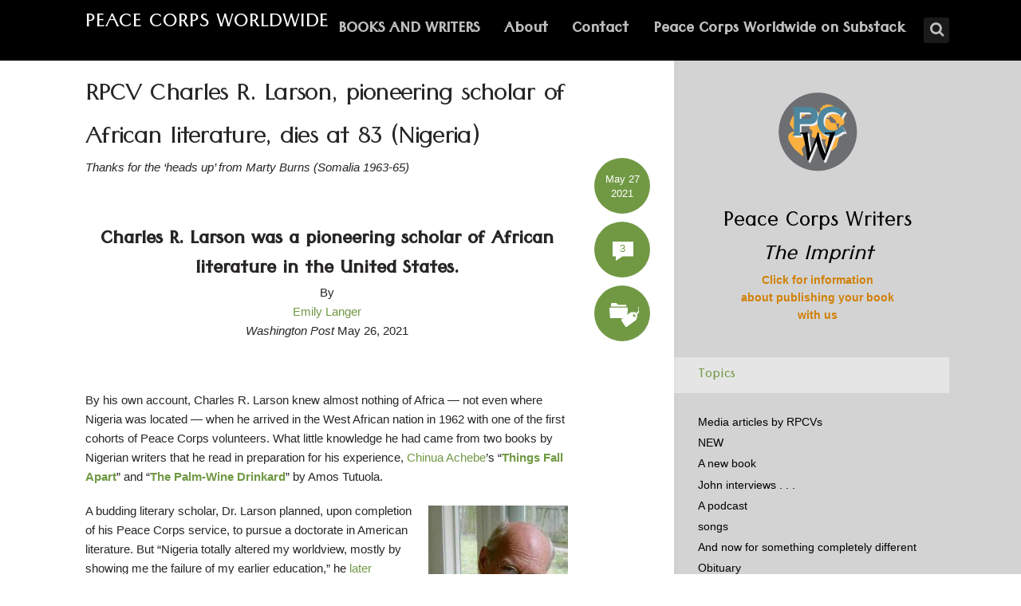

--- FILE ---
content_type: text/html; charset=UTF-8
request_url: https://peacecorpsworldwide.org/rpcv-charles-r-larson-pioneering-scholar-of-african-literature-dies-at-83-nigeria/
body_size: 20720
content:
<!DOCTYPE html>
<html lang="en-US" class="no-js no-svg">

<head>
	<meta charset="UTF-8">
	<meta name="viewport" content="width=device-width, initial-scale=1, maximum-scale=1">
	<link rel="profile" href="https://gmpg.org/xfn/11">
	<title>RPCV Charles R. Larson, pioneering scholar of African literature, dies at 83 (Nigeria) &#8211; Peace Corps Worldwide</title>
<meta name='robots' content='max-image-preview:large' />
	<style>img:is([sizes="auto" i], [sizes^="auto," i]) { contain-intrinsic-size: 3000px 1500px }</style>
	<link rel='dns-prefetch' href='//fonts.googleapis.com' />
<link rel="alternate" type="application/rss+xml" title="Peace Corps Worldwide &raquo; Feed" href="https://peacecorpsworldwide.org/feed/" />
<link rel="alternate" type="application/rss+xml" title="Peace Corps Worldwide &raquo; Comments Feed" href="https://peacecorpsworldwide.org/comments/feed/" />
<link rel="alternate" type="application/rss+xml" title="Peace Corps Worldwide &raquo; RPCV Charles R. Larson, pioneering scholar of African literature, dies at 83 (Nigeria) Comments Feed" href="https://peacecorpsworldwide.org/rpcv-charles-r-larson-pioneering-scholar-of-african-literature-dies-at-83-nigeria/feed/" />
<script type="text/javascript">
/* <![CDATA[ */
window._wpemojiSettings = {"baseUrl":"https:\/\/s.w.org\/images\/core\/emoji\/16.0.1\/72x72\/","ext":".png","svgUrl":"https:\/\/s.w.org\/images\/core\/emoji\/16.0.1\/svg\/","svgExt":".svg","source":{"concatemoji":"https:\/\/peacecorpsworldwide.org\/wp-includes\/js\/wp-emoji-release.min.js?ver=6.8.3"}};
/*! This file is auto-generated */
!function(s,n){var o,i,e;function c(e){try{var t={supportTests:e,timestamp:(new Date).valueOf()};sessionStorage.setItem(o,JSON.stringify(t))}catch(e){}}function p(e,t,n){e.clearRect(0,0,e.canvas.width,e.canvas.height),e.fillText(t,0,0);var t=new Uint32Array(e.getImageData(0,0,e.canvas.width,e.canvas.height).data),a=(e.clearRect(0,0,e.canvas.width,e.canvas.height),e.fillText(n,0,0),new Uint32Array(e.getImageData(0,0,e.canvas.width,e.canvas.height).data));return t.every(function(e,t){return e===a[t]})}function u(e,t){e.clearRect(0,0,e.canvas.width,e.canvas.height),e.fillText(t,0,0);for(var n=e.getImageData(16,16,1,1),a=0;a<n.data.length;a++)if(0!==n.data[a])return!1;return!0}function f(e,t,n,a){switch(t){case"flag":return n(e,"\ud83c\udff3\ufe0f\u200d\u26a7\ufe0f","\ud83c\udff3\ufe0f\u200b\u26a7\ufe0f")?!1:!n(e,"\ud83c\udde8\ud83c\uddf6","\ud83c\udde8\u200b\ud83c\uddf6")&&!n(e,"\ud83c\udff4\udb40\udc67\udb40\udc62\udb40\udc65\udb40\udc6e\udb40\udc67\udb40\udc7f","\ud83c\udff4\u200b\udb40\udc67\u200b\udb40\udc62\u200b\udb40\udc65\u200b\udb40\udc6e\u200b\udb40\udc67\u200b\udb40\udc7f");case"emoji":return!a(e,"\ud83e\udedf")}return!1}function g(e,t,n,a){var r="undefined"!=typeof WorkerGlobalScope&&self instanceof WorkerGlobalScope?new OffscreenCanvas(300,150):s.createElement("canvas"),o=r.getContext("2d",{willReadFrequently:!0}),i=(o.textBaseline="top",o.font="600 32px Arial",{});return e.forEach(function(e){i[e]=t(o,e,n,a)}),i}function t(e){var t=s.createElement("script");t.src=e,t.defer=!0,s.head.appendChild(t)}"undefined"!=typeof Promise&&(o="wpEmojiSettingsSupports",i=["flag","emoji"],n.supports={everything:!0,everythingExceptFlag:!0},e=new Promise(function(e){s.addEventListener("DOMContentLoaded",e,{once:!0})}),new Promise(function(t){var n=function(){try{var e=JSON.parse(sessionStorage.getItem(o));if("object"==typeof e&&"number"==typeof e.timestamp&&(new Date).valueOf()<e.timestamp+604800&&"object"==typeof e.supportTests)return e.supportTests}catch(e){}return null}();if(!n){if("undefined"!=typeof Worker&&"undefined"!=typeof OffscreenCanvas&&"undefined"!=typeof URL&&URL.createObjectURL&&"undefined"!=typeof Blob)try{var e="postMessage("+g.toString()+"("+[JSON.stringify(i),f.toString(),p.toString(),u.toString()].join(",")+"));",a=new Blob([e],{type:"text/javascript"}),r=new Worker(URL.createObjectURL(a),{name:"wpTestEmojiSupports"});return void(r.onmessage=function(e){c(n=e.data),r.terminate(),t(n)})}catch(e){}c(n=g(i,f,p,u))}t(n)}).then(function(e){for(var t in e)n.supports[t]=e[t],n.supports.everything=n.supports.everything&&n.supports[t],"flag"!==t&&(n.supports.everythingExceptFlag=n.supports.everythingExceptFlag&&n.supports[t]);n.supports.everythingExceptFlag=n.supports.everythingExceptFlag&&!n.supports.flag,n.DOMReady=!1,n.readyCallback=function(){n.DOMReady=!0}}).then(function(){return e}).then(function(){var e;n.supports.everything||(n.readyCallback(),(e=n.source||{}).concatemoji?t(e.concatemoji):e.wpemoji&&e.twemoji&&(t(e.twemoji),t(e.wpemoji)))}))}((window,document),window._wpemojiSettings);
/* ]]> */
</script>
<style id='wp-emoji-styles-inline-css' type='text/css'>

	img.wp-smiley, img.emoji {
		display: inline !important;
		border: none !important;
		box-shadow: none !important;
		height: 1em !important;
		width: 1em !important;
		margin: 0 0.07em !important;
		vertical-align: -0.1em !important;
		background: none !important;
		padding: 0 !important;
	}
</style>
<link rel='stylesheet' id='wp-block-library-css' href='https://peacecorpsworldwide.org/wp-includes/css/dist/block-library/style.min.css?ver=6.8.3' type='text/css' media='all' />
<style id='classic-theme-styles-inline-css' type='text/css'>
/*! This file is auto-generated */
.wp-block-button__link{color:#fff;background-color:#32373c;border-radius:9999px;box-shadow:none;text-decoration:none;padding:calc(.667em + 2px) calc(1.333em + 2px);font-size:1.125em}.wp-block-file__button{background:#32373c;color:#fff;text-decoration:none}
</style>
<style id='global-styles-inline-css' type='text/css'>
:root{--wp--preset--aspect-ratio--square: 1;--wp--preset--aspect-ratio--4-3: 4/3;--wp--preset--aspect-ratio--3-4: 3/4;--wp--preset--aspect-ratio--3-2: 3/2;--wp--preset--aspect-ratio--2-3: 2/3;--wp--preset--aspect-ratio--16-9: 16/9;--wp--preset--aspect-ratio--9-16: 9/16;--wp--preset--color--black: #000000;--wp--preset--color--cyan-bluish-gray: #abb8c3;--wp--preset--color--white: #ffffff;--wp--preset--color--pale-pink: #f78da7;--wp--preset--color--vivid-red: #cf2e2e;--wp--preset--color--luminous-vivid-orange: #ff6900;--wp--preset--color--luminous-vivid-amber: #fcb900;--wp--preset--color--light-green-cyan: #7bdcb5;--wp--preset--color--vivid-green-cyan: #00d084;--wp--preset--color--pale-cyan-blue: #8ed1fc;--wp--preset--color--vivid-cyan-blue: #0693e3;--wp--preset--color--vivid-purple: #9b51e0;--wp--preset--gradient--vivid-cyan-blue-to-vivid-purple: linear-gradient(135deg,rgba(6,147,227,1) 0%,rgb(155,81,224) 100%);--wp--preset--gradient--light-green-cyan-to-vivid-green-cyan: linear-gradient(135deg,rgb(122,220,180) 0%,rgb(0,208,130) 100%);--wp--preset--gradient--luminous-vivid-amber-to-luminous-vivid-orange: linear-gradient(135deg,rgba(252,185,0,1) 0%,rgba(255,105,0,1) 100%);--wp--preset--gradient--luminous-vivid-orange-to-vivid-red: linear-gradient(135deg,rgba(255,105,0,1) 0%,rgb(207,46,46) 100%);--wp--preset--gradient--very-light-gray-to-cyan-bluish-gray: linear-gradient(135deg,rgb(238,238,238) 0%,rgb(169,184,195) 100%);--wp--preset--gradient--cool-to-warm-spectrum: linear-gradient(135deg,rgb(74,234,220) 0%,rgb(151,120,209) 20%,rgb(207,42,186) 40%,rgb(238,44,130) 60%,rgb(251,105,98) 80%,rgb(254,248,76) 100%);--wp--preset--gradient--blush-light-purple: linear-gradient(135deg,rgb(255,206,236) 0%,rgb(152,150,240) 100%);--wp--preset--gradient--blush-bordeaux: linear-gradient(135deg,rgb(254,205,165) 0%,rgb(254,45,45) 50%,rgb(107,0,62) 100%);--wp--preset--gradient--luminous-dusk: linear-gradient(135deg,rgb(255,203,112) 0%,rgb(199,81,192) 50%,rgb(65,88,208) 100%);--wp--preset--gradient--pale-ocean: linear-gradient(135deg,rgb(255,245,203) 0%,rgb(182,227,212) 50%,rgb(51,167,181) 100%);--wp--preset--gradient--electric-grass: linear-gradient(135deg,rgb(202,248,128) 0%,rgb(113,206,126) 100%);--wp--preset--gradient--midnight: linear-gradient(135deg,rgb(2,3,129) 0%,rgb(40,116,252) 100%);--wp--preset--font-size--small: 13px;--wp--preset--font-size--medium: 20px;--wp--preset--font-size--large: 36px;--wp--preset--font-size--x-large: 42px;--wp--preset--spacing--20: 0.44rem;--wp--preset--spacing--30: 0.67rem;--wp--preset--spacing--40: 1rem;--wp--preset--spacing--50: 1.5rem;--wp--preset--spacing--60: 2.25rem;--wp--preset--spacing--70: 3.38rem;--wp--preset--spacing--80: 5.06rem;--wp--preset--shadow--natural: 6px 6px 9px rgba(0, 0, 0, 0.2);--wp--preset--shadow--deep: 12px 12px 50px rgba(0, 0, 0, 0.4);--wp--preset--shadow--sharp: 6px 6px 0px rgba(0, 0, 0, 0.2);--wp--preset--shadow--outlined: 6px 6px 0px -3px rgba(255, 255, 255, 1), 6px 6px rgba(0, 0, 0, 1);--wp--preset--shadow--crisp: 6px 6px 0px rgba(0, 0, 0, 1);}:where(.is-layout-flex){gap: 0.5em;}:where(.is-layout-grid){gap: 0.5em;}body .is-layout-flex{display: flex;}.is-layout-flex{flex-wrap: wrap;align-items: center;}.is-layout-flex > :is(*, div){margin: 0;}body .is-layout-grid{display: grid;}.is-layout-grid > :is(*, div){margin: 0;}:where(.wp-block-columns.is-layout-flex){gap: 2em;}:where(.wp-block-columns.is-layout-grid){gap: 2em;}:where(.wp-block-post-template.is-layout-flex){gap: 1.25em;}:where(.wp-block-post-template.is-layout-grid){gap: 1.25em;}.has-black-color{color: var(--wp--preset--color--black) !important;}.has-cyan-bluish-gray-color{color: var(--wp--preset--color--cyan-bluish-gray) !important;}.has-white-color{color: var(--wp--preset--color--white) !important;}.has-pale-pink-color{color: var(--wp--preset--color--pale-pink) !important;}.has-vivid-red-color{color: var(--wp--preset--color--vivid-red) !important;}.has-luminous-vivid-orange-color{color: var(--wp--preset--color--luminous-vivid-orange) !important;}.has-luminous-vivid-amber-color{color: var(--wp--preset--color--luminous-vivid-amber) !important;}.has-light-green-cyan-color{color: var(--wp--preset--color--light-green-cyan) !important;}.has-vivid-green-cyan-color{color: var(--wp--preset--color--vivid-green-cyan) !important;}.has-pale-cyan-blue-color{color: var(--wp--preset--color--pale-cyan-blue) !important;}.has-vivid-cyan-blue-color{color: var(--wp--preset--color--vivid-cyan-blue) !important;}.has-vivid-purple-color{color: var(--wp--preset--color--vivid-purple) !important;}.has-black-background-color{background-color: var(--wp--preset--color--black) !important;}.has-cyan-bluish-gray-background-color{background-color: var(--wp--preset--color--cyan-bluish-gray) !important;}.has-white-background-color{background-color: var(--wp--preset--color--white) !important;}.has-pale-pink-background-color{background-color: var(--wp--preset--color--pale-pink) !important;}.has-vivid-red-background-color{background-color: var(--wp--preset--color--vivid-red) !important;}.has-luminous-vivid-orange-background-color{background-color: var(--wp--preset--color--luminous-vivid-orange) !important;}.has-luminous-vivid-amber-background-color{background-color: var(--wp--preset--color--luminous-vivid-amber) !important;}.has-light-green-cyan-background-color{background-color: var(--wp--preset--color--light-green-cyan) !important;}.has-vivid-green-cyan-background-color{background-color: var(--wp--preset--color--vivid-green-cyan) !important;}.has-pale-cyan-blue-background-color{background-color: var(--wp--preset--color--pale-cyan-blue) !important;}.has-vivid-cyan-blue-background-color{background-color: var(--wp--preset--color--vivid-cyan-blue) !important;}.has-vivid-purple-background-color{background-color: var(--wp--preset--color--vivid-purple) !important;}.has-black-border-color{border-color: var(--wp--preset--color--black) !important;}.has-cyan-bluish-gray-border-color{border-color: var(--wp--preset--color--cyan-bluish-gray) !important;}.has-white-border-color{border-color: var(--wp--preset--color--white) !important;}.has-pale-pink-border-color{border-color: var(--wp--preset--color--pale-pink) !important;}.has-vivid-red-border-color{border-color: var(--wp--preset--color--vivid-red) !important;}.has-luminous-vivid-orange-border-color{border-color: var(--wp--preset--color--luminous-vivid-orange) !important;}.has-luminous-vivid-amber-border-color{border-color: var(--wp--preset--color--luminous-vivid-amber) !important;}.has-light-green-cyan-border-color{border-color: var(--wp--preset--color--light-green-cyan) !important;}.has-vivid-green-cyan-border-color{border-color: var(--wp--preset--color--vivid-green-cyan) !important;}.has-pale-cyan-blue-border-color{border-color: var(--wp--preset--color--pale-cyan-blue) !important;}.has-vivid-cyan-blue-border-color{border-color: var(--wp--preset--color--vivid-cyan-blue) !important;}.has-vivid-purple-border-color{border-color: var(--wp--preset--color--vivid-purple) !important;}.has-vivid-cyan-blue-to-vivid-purple-gradient-background{background: var(--wp--preset--gradient--vivid-cyan-blue-to-vivid-purple) !important;}.has-light-green-cyan-to-vivid-green-cyan-gradient-background{background: var(--wp--preset--gradient--light-green-cyan-to-vivid-green-cyan) !important;}.has-luminous-vivid-amber-to-luminous-vivid-orange-gradient-background{background: var(--wp--preset--gradient--luminous-vivid-amber-to-luminous-vivid-orange) !important;}.has-luminous-vivid-orange-to-vivid-red-gradient-background{background: var(--wp--preset--gradient--luminous-vivid-orange-to-vivid-red) !important;}.has-very-light-gray-to-cyan-bluish-gray-gradient-background{background: var(--wp--preset--gradient--very-light-gray-to-cyan-bluish-gray) !important;}.has-cool-to-warm-spectrum-gradient-background{background: var(--wp--preset--gradient--cool-to-warm-spectrum) !important;}.has-blush-light-purple-gradient-background{background: var(--wp--preset--gradient--blush-light-purple) !important;}.has-blush-bordeaux-gradient-background{background: var(--wp--preset--gradient--blush-bordeaux) !important;}.has-luminous-dusk-gradient-background{background: var(--wp--preset--gradient--luminous-dusk) !important;}.has-pale-ocean-gradient-background{background: var(--wp--preset--gradient--pale-ocean) !important;}.has-electric-grass-gradient-background{background: var(--wp--preset--gradient--electric-grass) !important;}.has-midnight-gradient-background{background: var(--wp--preset--gradient--midnight) !important;}.has-small-font-size{font-size: var(--wp--preset--font-size--small) !important;}.has-medium-font-size{font-size: var(--wp--preset--font-size--medium) !important;}.has-large-font-size{font-size: var(--wp--preset--font-size--large) !important;}.has-x-large-font-size{font-size: var(--wp--preset--font-size--x-large) !important;}
:where(.wp-block-post-template.is-layout-flex){gap: 1.25em;}:where(.wp-block-post-template.is-layout-grid){gap: 1.25em;}
:where(.wp-block-columns.is-layout-flex){gap: 2em;}:where(.wp-block-columns.is-layout-grid){gap: 2em;}
:root :where(.wp-block-pullquote){font-size: 1.5em;line-height: 1.6;}
</style>
<link rel='stylesheet' id='mks_shortcodes_fntawsm_css-css' href='https://peacecorpsworldwide.org/wp-content/plugins/meks-flexible-shortcodes/css/font-awesome/css/font-awesome.min.css?ver=1.3.8' type='text/css' media='screen' />
<link rel='stylesheet' id='mks_shortcodes_simple_line_icons-css' href='https://peacecorpsworldwide.org/wp-content/plugins/meks-flexible-shortcodes/css/simple-line/simple-line-icons.css?ver=1.3.8' type='text/css' media='screen' />
<link rel='stylesheet' id='mks_shortcodes_css-css' href='https://peacecorpsworldwide.org/wp-content/plugins/meks-flexible-shortcodes/css/style.css?ver=1.3.8' type='text/css' media='screen' />
<link rel='stylesheet' id='shl-font-0-css' href='https://fonts.googleapis.com/css?family=Tenali+Ramakrishna&#038;ver=6.8.3' type='text/css' media='all' />
<link rel='stylesheet' id='shl-font-1-css' href='http://fonts.googleapis.com/css?family=Open+Sans%3A300italic%2C400italic%2C700italic%2C800italic%2C400%2C300%2C600%2C700%2C800&#038;subset=latin%2Ccyrillic-ext%2Cgreek-ext%2Cgreek%2Clatin-ext%2Ccyrillic%2Cvietnamese&#038;ver=6.8.3' type='text/css' media='all' />
<link rel='stylesheet' id='shl_style-css' href='https://peacecorpsworldwide.org/wp-content/themes/seashell/style.css?ver=1.9.1' type='text/css' media='all' />
<style id='shl_style-inline-css' type='text/css'>
.admin-bar.shl_fixed .header{top: 32;}body,.data-content h3,#cancel-comment-reply-link,.mks_author_widget h3{font-family: 'Open Sans', sans-serif; font-size: 85%;font-weight: 400;}.nav-menu li a{font-family: 'Tenali Ramakrishna', sans-serif; font-size: 180%;font-weight: 700;}h1,h2,h3,h4,h5,h6,.link-title,.format-quote blockquote p,.site-title,.wp-block-cover .wp-block-cover-image-text, .wp-block-cover .wp-block-cover-text, .wp-block-cover h2, .wp-block-cover-image .wp-block-cover-image-text, .wp-block-cover-image .wp-block-cover-text, .wp-block-cover-image h2{font-family: 'Tenali Ramakrishna', sans-serif; font-size: 250%; margin-bottom: -.1em;font-weight: 400;}.main-content-wrapper{box-shadow: 730px 0 0 #d3d3d3, 920px 0 0 #d3d3d3;}.widget,.widget a{color: #000000; }#header .nav-menu li.current-menu-item > a,#header .nav-menu li.current_page_item > a{box-shadow:0 -2px 0 #719944;}#header .nav-menu ul.sub-menu li.current-menu-item a,#header .nav-menu ul.sub-menu li.current_page_item > a{box-shadow: -4px 0px 0 -1px #719944;}#header #shl_header_nav.responsive li.current-menu-item > a,#header #shl_header_nav.responsive li.current_page_item > a{box-shadow: -4px 0px 0 -1px #719944;}.entry-content-wrapper blockquote,blockquote{border-color: #719944; }a,#content .entry-title a:hover,.colored-text,.copy-area a{color: #719944;}.shl_author_link{background:#719944;}.header{background: #000000;min-height: 76px;}#header.header-fixed.header,#header.header-fixed.header #navigation{background: rgba(0,0,0,0.9);}.shl_fixed #wrap{margin-top:76px;}.sub-menu{background: #474850;}.sub-menu:after{border-bottom-color: #474850;}.sub-menu ul.sub-menu{background: #2f3038;}.sub-menu ul.sub-menu:after{border-right-color: #2f3038;}.logo-wrapper{top: 18px;left: 0px;}.shl-site-description {color: #BDBDBD;}#shl_header_nav{margin: 23px 0;}.shl-search-wrapper,.chooser{margin-top: 22px;}#shl-searh-form{top: 22px;}#navigation a,.site-description,.shl-search-form input,.box-nav i,.submenu_box i{color: #BDBDBD;}.site-title a,.nav-menu > li > a:hover,#navigation a:hover,#navigation .current-menu-item > a,#navigation .current_page_item > a,.shl-search-form input:focus,.box-nav i:hover,.submenu_box i:hover{color: #ffffff;}.subheader_box_color{background:rgba(113,153,68,.01);}.shl_category_link:hover{background:rgba(113,153,68,0.5);}.meta-wrapper .meta-inner,.scroll-post,.read-more,.more-link,.button,#submit,.mejs-container .mejs-controls .mejs-button button,.mejs-container.mejs-container .mejs-controlsdiv,.mejs-container.mejs-container .mejs-controls .mejs-time,.mejs-container .mejs-controls .mejs-volume-button .mejs-volume-slider .mejs-volume-total,.mejs-container .mejs-controls .mejs-volume-button .mejs-volume-slider,.mejs-container.mejs-container .mejs-controls div,.mejs-container.mejs-container .mejs-controls a.mejs-horizontal-volume-slider,.wpcf7-submit,.mks_author_link,.mks_themeforest_widget .more,.wp-caption,.jetpack_subscription_widget input[type="submit"],.wp-block-button__link,.wp-block-search .wp-block-search__button,body div.wpforms-container-full .wpforms-form input[type=submit], body div.wpforms-container-full .wpforms-form button[type=submit], body div.wpforms-container-full .wpforms-form .wpforms-page-button {background:#719944;}.widget-title{color:#719944;}::selection {background: #719944;}::-moz-selection {background: #719944;}.format-video .mejs-container.mejs-container .mejs-controls,.post-format-content{background: rgba(113,153,68,0.5); }.format-meta, #footer .format-meta{background: rgba(113,153,68,0.5); }.no-image .format-meta,.widget_tag_cloud a,#sidebar .widget_categories a:hover span,#footer .widget_categories a:hover span{background:#719944;}.entry-content-wrapper{text-align:left;}.footer-wrapper{background-color: #1f1e20;}.copy-area{background-color: rgba(31,30,32,0.8); }.footer-wrapper,.copy-area,.footer-wrapper .widget-title,.footer-wrapper .widget,.footer-wrapper .widget a{color: #ffffff;}.entry-content-wrapper pre,.entry-content-wrapper code {border-left: 5px solid #719944;}.meta-tooltip,#content .meta-wrapper > div:hover .meta-inner,#content .entry-content-wrapper .read-more:hover, .more-link:hover, .button:hover, #submit:hover, .wpcf7-submit:hover, .widget .mks_author_link:hover, .mks_themeforest_widget .more:hover, .shl_author_link:hover, .widget_tag_cloud a:hover, .jetpack_subscription_widget input[type="submit"]:hover,.wp-block-button__link:hover,.wp-block-search .wp-block-search__button:hover,body div.wpforms-container-full .wpforms-form input[type=submit]:hover, body div.wpforms-container-full .wpforms-form button[type=submit]:hover, body div.wpforms-container-full .wpforms-form .wpforms-page-button:hover,body div.wpforms-container-full .wpforms-form input[type=submit]:focus, body div.wpforms-container-full .wpforms-form button[type=submit]:focus, body div.wpforms-container-full .wpforms-form .wpforms-page-button:focus {background-color: #2f3038 !important;}.meta-tooltip:after{border-right-color: #2f3038;}.wp-block-search .wp-block-search__button{color: #FFF;}@media only screen and (min-width: 300px) and (max-width: 767px) {.format-meta, #footer .format-meta{background: #719944; }}@media only screen and (min-width:768px) and (max-width:1190px) {.main-content-wrapper {box-shadow: 555px 0 0 #d3d3d3,920px 0 0 #d3d3d3;}}@media only screen and (min-width:480px) and (max-width:959px) {.main-content-wrapper{box-shadow: none;}}@media only screen and (max-width: 959px) and (min-width: 480px){.sidebar-wrapper {background: #d3d3d3;box-shadow: 590px 0 0 #d3d3d3,-590px 0 0 #d3d3d3; }}@media only screen and (max-width: 767px) and (min-width: 480px){.sidebar-wrapper { box-shadow: 420px 0 0 #d3d3d3, -420px 0 0 #d3d3d3; }}@media only screen and (max-width: 479px) and (min-width: 300px){.sidebar-wrapper {background: #d3d3d3;box-shadow: 290px 0 0 #d3d3d3,-290px 0 0 #d3d3d3;}}.subheader_bg_img{background-image:url(https://peacecorpsworldwide.org/wp-content/uploads/2016/02/header-orig-globe-1920x200-2.jpg);}.site-title{text-transform: uppercase;}.has-small-font-size{ font-size: 13px;}.has-large-font-size{ font-size: 20px;}.has-huge-font-size{ font-size: 24px;}@media(min-width: 768px){.has-small-font-size{ font-size: 15px;}.has-normal-font-size{ font-size: 18px;}.has-large-font-size{ font-size: 24px;}.has-huge-font-size{ font-size: 29px;}}.has-shl-acc-background-color{ background-color: #719944;}.has-shl-acc-color{ color: #719944;}.has-shl-sid-bg-background-color{ background-color: #d3d3d3;}.has-shl-sid-bg-color{ color: #d3d3d3;}
</style>
<link rel='stylesheet' id='shl_responsive-css' href='https://peacecorpsworldwide.org/wp-content/themes/seashell/assets/css/responsive.css?ver=1.9.1' type='text/css' media='all' />
<link rel='stylesheet' id='taxopress-frontend-css-css' href='https://peacecorpsworldwide.org/wp-content/plugins/simple-tags/assets/frontend/css/frontend.css?ver=3.43.0' type='text/css' media='all' />
<script type="text/javascript" src="https://peacecorpsworldwide.org/wp-includes/js/jquery/jquery.min.js?ver=3.7.1" id="jquery-core-js"></script>
<script type="text/javascript" src="https://peacecorpsworldwide.org/wp-includes/js/jquery/jquery-migrate.min.js?ver=3.4.1" id="jquery-migrate-js"></script>
<script type="text/javascript" src="https://peacecorpsworldwide.org/wp-content/plugins/simple-tags/assets/frontend/js/frontend.js?ver=3.43.0" id="taxopress-frontend-js-js"></script>
<link rel="https://api.w.org/" href="https://peacecorpsworldwide.org/wp-json/" /><link rel="alternate" title="JSON" type="application/json" href="https://peacecorpsworldwide.org/wp-json/wp/v2/posts/27886" /><link rel="EditURI" type="application/rsd+xml" title="RSD" href="https://peacecorpsworldwide.org/xmlrpc.php?rsd" />
<link rel="canonical" href="https://peacecorpsworldwide.org/rpcv-charles-r-larson-pioneering-scholar-of-african-literature-dies-at-83-nigeria/" />
<link rel='shortlink' href='https://peacecorpsworldwide.org/?p=27886' />
<link rel="alternate" title="oEmbed (JSON)" type="application/json+oembed" href="https://peacecorpsworldwide.org/wp-json/oembed/1.0/embed?url=https%3A%2F%2Fpeacecorpsworldwide.org%2Frpcv-charles-r-larson-pioneering-scholar-of-african-literature-dies-at-83-nigeria%2F" />
<link rel="alternate" title="oEmbed (XML)" type="text/xml+oembed" href="https://peacecorpsworldwide.org/wp-json/oembed/1.0/embed?url=https%3A%2F%2Fpeacecorpsworldwide.org%2Frpcv-charles-r-larson-pioneering-scholar-of-african-literature-dies-at-83-nigeria%2F&#038;format=xml" />
<meta name="generator" content="Redux 4.5.10" />
		<!-- GA Google Analytics @ https://m0n.co/ga -->
		<script async src="https://www.googletagmanager.com/gtag/js?id=UA-7686542-1"></script>
		<script>
			window.dataLayer = window.dataLayer || [];
			function gtag(){dataLayer.push(arguments);}
			gtag('js', new Date());
			gtag('config', 'UA-7686542-1');
		</script>

	<style type="text/css">.recentcomments a{display:inline !important;padding:0 !important;margin:0 !important;}</style>		<style type="text/css" id="wp-custom-css">
			.nav-menu .sub-menu li a{
font-size: 18px;
padding-bottom: .2em;
}

.entry-title {
blockquote p {
	color: #000000;
}
line-height: .8em;
}		</style>
		</head>


<body class="wp-singular post-template-default single single-post postid-27886 single-format-standard wp-embed-responsive wp-theme-seashell seashell-v_1_9_1">

<!-- BEGIN HEADER -->
<header id="header" class="header">
	
	<div class="row">
		
		<div class="logo-wrapper columns">
			
									
						
				<span class="site-title">
					<a href="https://peacecorpsworldwide.org/" title="Peace Corps Worldwide" rel="home">Peace Corps Worldwide</a>
				</span>
				
				

				

		</div>
		
		<nav id="navigation" class="navigation-wrapper columns">

							<div class="shl-search-wrapper">

					<div class="shl-search-button">
		                <a href="#" class="shl-search-action"><i class="fa fa-search fa-lg"></i></a>
		      		</div>

					<div id="shl-searh-form" class="shl-search-form columns">				
						<form class="search_header" action="https://peacecorpsworldwide.org/" method="get">
	<input name="s" class="search_input" size="20" type="text" value="Type here to search..." onfocus="(this.value == 'Type here to search...') && (this.value = '')" onblur="(this.value == '') && (this.value = 'Type here to search...')" placeholder="Type here to search..." />
</form>				
					</div>

				</div>
						
			<div class="chooser"><a href="#" title="mobile-btn"><i class="fa fa-bars"></i></a></div>
			<ul id="shl_header_nav" class="nav-menu"><li id="menu-item-26" class="menu-item menu-item-type-post_type menu-item-object-page menu-item-26"><a href="https://peacecorpsworldwide.org/books/">BOOKS AND WRITERS</a></li>
<li id="menu-item-17631" class="menu-item menu-item-type-post_type menu-item-object-page menu-item-17631"><a href="https://peacecorpsworldwide.org/about/">About</a></li>
<li id="menu-item-17642" class="menu-item menu-item-type-post_type menu-item-object-page menu-item-17642"><a href="https://peacecorpsworldwide.org/contact/">Contact</a></li>
<li id="menu-item-36490" class="menu-item menu-item-type-post_type menu-item-object-post menu-item-36490"><a href="https://peacecorpsworldwide.org/peace-corps-worldwide-on-substack/">Peace Corps Worldwide on Substack</a></li>
</ul>	
		</nav>



	</div>
	
</header>
<!-- END HEADER -->

<section id="wrap">



<!-- BEGIN MAIN -->
<section id="main" class="main_bg">


<!-- BEGIN PRIMARY -->
<div id="primary" class="row primary-wrapper">

<!-- BEGIN CONTENT -->	
<section id="content" class="columns main-content-wrapper">


	<article id="post-27886" class="post-wrapper post-27886 post type-post status-publish format-standard hentry category-the-peace-corps">
	
	
	<div class="entry-content">

				<header class="entry-header">
			 				 		<h1 class="entry-title">RPCV Charles R. Larson, pioneering scholar of African literature, dies at 83 (Nigeria)</h1>
			 		
				</header>	

		 		
			
			
			
			
		<div class="columns entry-meta meta-fixed">
		<div class="meta-wrapper meta-rounded">
					<div class="meta-date">
<div class="meta-inner">
	<span class="date-meta updated">May 27 2021</span>
</div>
	<div class="meta-tooltip">
	  
  <span class="meta-title">Browse archives for</span>
	<a href="https://peacecorpsworldwide.org/2021/05/" title="View archive forMay 2021">May</a> <a href="https://peacecorpsworldwide.org/2021/05/27/" title="View archive forMay 27, 2021">27</a>, <a href="https://peacecorpsworldwide.org/2021/" title="View archive for2021">2021</a>	
	
	</div>
</div>					<div class="meta-comments">
<div class="meta-inner">
	<span class="ico-comment colored-text">3</span>
</div>
<div class="meta-tooltip">
				<span class="meta-title">Latest Comment</span>
						<div class="coment-wrap">
				<p><img alt='' src='https://secure.gravatar.com/avatar/95b6df5fb62205cc2844bf323a5426d8ed6446f3502392c9ee96550125114e43?s=16&#038;d=mm&#038;r=g' srcset='https://secure.gravatar.com/avatar/95b6df5fb62205cc2844bf323a5426d8ed6446f3502392c9ee96550125114e43?s=32&#038;d=mm&#038;r=g 2x' class='avatar avatar-16 photo' height='16' width='16' decoding='async'/> <a href="https://peacecorpsworldwide.org/rpcv-charles-r-larson-pioneering-scholar-of-african-literature-dies-at-83-nigeria/#comment-163310">David Glaub</a></p>
				<p>An inspiring story.</p>
			</div>
						 
						 <a href="https://peacecorpsworldwide.org/rpcv-charles-r-larson-pioneering-scholar-of-african-literature-dies-at-83-nigeria/#comments">Add your comment</a>
</div>
</div>

					<div class="meta-cats">
<div class="meta-inner">
	<span class="shl-meta-ico ico-category"></span>
</div>
	<div class="meta-tooltip">
			<span class="meta-title">Posted in</span>
			<p><a href="https://peacecorpsworldwide.org/category/the-peace-corps/">The Peace Corps</a></p>
			</div>
</div>									</div>
	</div>
	
			
			
			<div class="entry-content-wrapper">
									<p><em>Thanks for the &#8216;heads up&#8217; from Marty Burns (Somalia 1963-65)</em></p>
<p>&nbsp;</p>
<h5 style="text-align: center;"><strong>Charles R. Larson was a pioneering scholar of African literature in the United States.</strong></h5>
<p style="text-align: center;">By<br />
<a href="https://www.washingtonpost.com/people/emily-langer/">Emily Langer</a><br />
<em>Washington Post</em> May 26, 2021</p>
<p>&nbsp;</p>
<p>By his own account, Charles R. Larson knew almost nothing of Africa — not even where Nigeria was located — when he arrived in the West African nation in 1962 with one of the first cohorts of Peace Corps volunteers. What little knowledge he had came from two books by Nigerian writers that he read in preparation for his experience, <a href="https://www.washingtonpost.com/local/obituaries/chinua-achebe-groundbreaking-nigerian-novelist-dies-at-82/2013/03/22/5072d6e0-92ff-11e2-ba5b-550c7abf6384_story.html?itid=lk_inline_manual_2">Chinua Achebe</a>’s “<strong><a href="http://www.amazon.com/exec/obidos/ISBN=0385474547/RPCVWritersReadeA/" target="_blank" rel="noopener">Things Fall Apart</a></strong>” and “<strong><a href="http://www.amazon.com/exec/obidos/ISBN=0571311539/RPCVWritersReadeA/" target="_blank" rel="noopener">The Palm-Wine Drinkard</a></strong>” by Amos Tutuola.</p>
<div id="attachment_27888" style="width: 175px" class="wp-caption alignright"><a href="https://peacecorpsworldwide.org/wp-content/uploads/2021/05/download-1.jpeg"><img decoding="async" aria-describedby="caption-attachment-27888" class="wp-image-27888" src="https://peacecorpsworldwide.org/wp-content/uploads/2021/05/download-1.jpeg" alt="" width="165" height="173" /></a><p id="caption-attachment-27888" class="wp-caption-text">Charles Larson<br />(Nigeria 1962-64)</p></div>
<p>A budding literary scholar, Dr. Larson planned, upon completion of his Peace Corps service, to pursue a doctorate in American literature. But “Nigeria totally altered my worldview, mostly by showing me the failure of my earlier education,” he <a href="https://sites.utexas.edu/ransomcentermagazine/2010/10/14/charles-r-larson-on-african-literature/">later recalled</a>.</p>
<p>“Not only did I begin reading emerging works by African writers,” he said, “but I realized that in the many American literature courses that I had taken, I had never read a work by a minority writer.” He was not alone: Then and for years after, most literature students in the United States encountered Africa only through such Western works as Joseph Conrad’s Congo-set novella “<a href="http://www.amazon.com/exec/obidos/ISBN=1673303056/RPCVWritersReadeA/" target="_blank" rel="noopener"><strong>Heart of Darkness</strong></a>.”</p>
<p>After his time in Nigeria — where he taught English just a few miles from the village where Achebe grew up — Dr. Larson returned to the United States, obtained a doctoral degree in comparative literature and helped found the academic study of African literature in the United States.</p>
<p>As a professor at American University in Washington, where he joined the faculty in 1970, Dr. Larson taught some of the first classes offered to U.S. students on African writers. At a time when the literary canon consisted almost entirely of works by British and American authors, he helped secure a place in American academia for writers including Achebe and Wole Soyinka, the Nigerian playwright who in 1986 received the Nobel Prize in literature.</p>
<p>Dr. Larson championed African writers in books including “<a href="http://www.amazon.com/exec/obidos/ISBN=0253319455/RPCVWritersReadeA/" target="_blank" rel="noopener"><strong>The Emergence of African Fiction</strong></a>” (1972) and “<strong><a href="http://www.amazon.com/exec/obidos/ISBN=1856499316/RPCVWritersReadeA/" target="_blank" rel="noopener">The Ordeal of the African Writer</a></strong>” (2001), as well as in seminal anthologies that he edited, among them “African Short Stories” (1970) and “<a href="http://www.amazon.com/exec/obidos/ISBN=0879534036/RPCVWritersReadeA/" target="_blank" rel="noopener"><strong>Opaque Shadows and Other Stories From Contemporary Africa</strong></a>” (1975).</p>
<p>He was “a brilliant intellectual” and “a great bridge builder across cultures,” Tijan M. Sallah, a widely published Gambian-born poet and writer, said in an interview.</p>
<p>Dr. Larson died May 22 at his home in Chevy Chase, Md. He was 83. The cause was prostate cancer, said his daughter, Vanessa H. Larson, a copy editor at <em>The Washington Post.</em></p>
<p>Dr. Larson’s first major work of criticism was “<a href="http://www.amazon.com/exec/obidos/ISBN=0253319455/RPCVWritersReadeA/" target="_blank" rel="noopener"><strong>The Emergence of African Fiction</strong></a>,” in which he challenged readers to consider African literature in the context of the African oral tradition instead of judging it strictly by Western concepts of plot and character, said Amadou Kone, a professor of African literature at Georgetown University.</p>
<p>The book was “a trailblazer . . . in the American Academy,” Sallah wrote in an email. Such was the respect surrounding him, Sallah said, that Dr. Larson became a literary “kingmaker” of sorts, one whose attention could help propel a writer to greater renown.</p>
<p>Beyond his literary criticism, Sallah observed, Dr. Larson “genuinely worked to support literary culture in Africa.” In “The Ordeal of the African Writer,” he chronicled the difficulties that many African authors faced as they competed for the interest of European publishing houses and struggled to disseminate their works in their home countries, where many people lacked money to buy books.</p>
<p>He sought to promote African writers through the numerous anthologies that he edited. In “Opaque Shadows,” he “selected superb stories that focus, without self-consciousness or remonstration, on the human condition as it presently exists among a variety of African people,” <a href="https://www.washingtonpost.com/entertainment/books/james-alan-mcpherson-first-black-writer-to-win-pulitzer-prize-in-fiction-dies-at-72/2016/07/28/b07edb6c-54c9-11e6-88eb-7dda4e2f2aec_story.html?itid=lk_inline_manual_20">James Alan McPherson</a>, the first Black writer to receive the Pulitzer Prize for fiction, wrote in a New York Times review.</p>
<p>Dr. Larson’s last anthology, “<a href="http://www.amazon.com/exec/obidos/ISBN=0862417155/RPCVWritersReadeA/" target="_blank" rel="noopener"><strong>Under African Skies: Modern African Stories</strong></a>” (1997), included writings by Achebe and Tutuola, Man Booker Prize winner Ben Okri of Nigeria, Nuruddin Farah of Somalia, Camara Laye of Guinea and Grace Ogot of Kenya, among many others.</p>
<p>“There’s no better way to understand Africa, which is still mysterious to most people,” Dr. Larson told an interviewer, “than by reading the novels of the writers from the continent.”</p>
<p>Charles Raymond Larson was born in Sioux City, Iowa, on Jan. 14, 1938. His father managed a department store, and his mother, a homemaker, gave dance lessons.</p>
<p>Dr. Larson enrolled at the University of Colorado, where he received a bachelor’s degree in 1959 and a master’s degree in 1961, both in English literature. Such was the inadequacy of his early education, he later realized, that by that point he had read none of the writings of major African American authors such as Richard Wright, Ralph Ellison and James Baldwin.</p>
<p>“The man who directed my MA thesis and taught the American literature survey course I took never mentioned a single African American writer, yet he was an African American,” Dr. Larson <a href="https://sites.utexas.edu/ransomcentermagazine/2010/10/14/charles-r-larson-on-african-literature/">recalled years later</a> in remarks at the University of Texas at Austin, where his papers are housed at the Harry Ransom Center.</p>
<p>After serving in the Peace Corps, Dr. Larson continued, “I discovered that he had one of the most extensive private collections of African American literature, but he obviously never felt comfortable enough to assign any of those writers in his own courses.”</p>
<p>Dr. Larson taught high school English before joining the Peace Corps, which placed him at an Anglican grammar school for boys in the Nigerian town of Oraukwu from 1962 to 1964. He did not wish to serve in the military during the Vietnam War, <a href="https://awolau.org/648/uncategorized/professor-profile-charles-larson/">he told AWOL</a>, a student-run publication at American University, and joined the fledgling international volunteer organization in order to obtain a draft deferment.</p>
<p>Dr. Larson returned to the United States hoping to pursue a doctoral degree in African literature but, unable to find such a program, studied African American literature at Howard University. He later transferred to Indiana University, where he received a PhD in comparative literature in 1970.</p>
<p>He taught for more than four decades at American University before his retirement in 2011, serving for several years as chair of the literature department. In addition to his courses on African writers, he taught classes on African American literature and non-Western literature.</p>
<p>His scholarly books included a work on American Indian fiction and “<a href="http://www.amazon.com/exec/obidos/ISBN=087745437X/RPCVWritersReadeA/"><strong>Invisible Darkness: Jean Toomer and Nella Larsen</strong></a>” (1993), a biography of two noted writers associated with the Harlem Renaissance.</p>
<p>Dr. Larson was a frequent book reviewer for publications including <em>The Post</em> and the <em>Times</em>. He also wrote three works of fiction, the satirical “<a href="http://www.amazon.com/exec/obidos/ISBN=0672523108/RPCVWritersReadeA/" target="_blank" rel="noopener"><strong>Academia Nuts</strong></a>” (1977); “<a href="http://www.amazon.com/exec/obidos/ISBN=B001KAP93C/RPCVWritersReadeA/" target="_blank" rel="noopener"><strong>The Insect Colony</strong></a>” (1978), about an entomologist ensconced in a remote village in Cameroon; and “<a href="http://www.amazon.com/exec/obidos/ISBN=038067694X/RPCVWritersReadeA/" target="_blank" rel="noopener"><strong>Arthur Dimmesdale</strong></a>” (1983), a retelling of “<a href="http://www.amazon.com/exec/obidos/ISBN=1512090565/RPCVWritersReadeA/" target="_blank" rel="noopener"><strong>The Scarlet Letter</strong></a>” focused on the guilt-wracked minister of Nathaniel Hawthorne’s 1850 novel.</p>
<p>With his wife, Roberta Rubenstein, also a literature professor at American University, Dr. Larson co-edited “<a href="http://www.amazon.com/exec/obidos/ISBN=0130416398/RPCVWritersReadeA/" target="_blank" rel="noopener"><strong>Worlds of Fiction</strong></a>” (1993), a collection of works by Western and non-Western authors.</p>
<p>Besides his wife of 50 years, of Chevy Chase, survivors include his daughter, of Silver Spring, Md.; a son, Joshua Larson of Denver; and a brother.</p>
<p>Reflecting on his career, Dr. Larson marveled at the momentous importance of his decision to join the Peace Corps.</p>
<p>“Nigeria changed my scholarly life,” <a href="https://sites.utexas.edu/ransomcentermagazine/2010/10/14/charles-r-larson-on-african-literature/">he said</a>. “When I returned home I was determined to see that works by African writers were reprinted in American editions.”</p>
<p>“The rest,” he added, “is history.”</p>
<p>&nbsp;</p>
						
			</div>			
		</div><!-- .entry-content -->
<div class="clearfixed"></div>	
</article><!-- #post -->	

			   		 		
<!-- You can start editing here. -->
<div id="post-comments-27886" class="comments_main">

     <div class="comments_holder">
        <h3 class="comment_title">3 Comments               
        </h3> 
                    <a href="#respond" class="button">Leave a comment</a>  
                <div class="clear"></div>     
                       
        <ul class="comment-list">
                        		<li id="comment-163119" class="comment even thread-even depth-1">
			<article id="div-comment-163119" class="comment-body">
				<footer class="comment-meta">
					<div class="comment-author vcard">
						<img alt='' src='https://secure.gravatar.com/avatar/acb4fb6266fc9d2aff2f5387acd739f5e888bb345eef5c2f4809afe9c954aa6b?s=64&#038;d=mm&#038;r=g' srcset='https://secure.gravatar.com/avatar/acb4fb6266fc9d2aff2f5387acd739f5e888bb345eef5c2f4809afe9c954aa6b?s=128&#038;d=mm&#038;r=g 2x' class='avatar avatar-64 photo' height='64' width='64' decoding='async'/>						<b class="fn">Bill Preston</b> <span class="says">says:</span>					</div><!-- .comment-author -->

					<div class="comment-metadata">
						<a href="https://peacecorpsworldwide.org/rpcv-charles-r-larson-pioneering-scholar-of-african-literature-dies-at-83-nigeria/#comment-163119"><time datetime="2021-05-28T08:55:34-04:00">May 28, 2021 at 8:55 am</time></a>					</div><!-- .comment-metadata -->

									</footer><!-- .comment-meta -->

				<div class="comment-content">
					<p>Wonderful story! A life well lived. Thanks for sharing.</p>
				</div><!-- .comment-content -->

				<div class="reply"><a rel="nofollow" class="comment-reply-link" href="https://peacecorpsworldwide.org/rpcv-charles-r-larson-pioneering-scholar-of-african-literature-dies-at-83-nigeria/?replytocom=163119#respond" data-commentid="163119" data-postid="27886" data-belowelement="div-comment-163119" data-respondelement="respond" data-replyto="Reply to Bill Preston" aria-label="Reply to Bill Preston">Reply</a></div>			</article><!-- .comment-body -->
		</li><!-- #comment-## -->
		<li id="comment-163123" class="comment odd alt thread-odd thread-alt depth-1">
			<article id="div-comment-163123" class="comment-body">
				<footer class="comment-meta">
					<div class="comment-author vcard">
						<img alt='' src='https://secure.gravatar.com/avatar/bf8e0d40f8f63db9fc11a6f91d7956aac29427c1125020ae9c0a5d228979fdf9?s=64&#038;d=mm&#038;r=g' srcset='https://secure.gravatar.com/avatar/bf8e0d40f8f63db9fc11a6f91d7956aac29427c1125020ae9c0a5d228979fdf9?s=128&#038;d=mm&#038;r=g 2x' class='avatar avatar-64 photo' height='64' width='64' loading='lazy' decoding='async'/>						<b class="fn">Amanda Noble</b> <span class="says">says:</span>					</div><!-- .comment-author -->

					<div class="comment-metadata">
						<a href="https://peacecorpsworldwide.org/rpcv-charles-r-larson-pioneering-scholar-of-african-literature-dies-at-83-nigeria/#comment-163123"><time datetime="2021-05-28T09:35:08-04:00">May 28, 2021 at 9:35 am</time></a>					</div><!-- .comment-metadata -->

									</footer><!-- .comment-meta -->

				<div class="comment-content">
					<p>It is indeed a wonderful story about a wonderful man.  Thanks for this!</p>
<p>Amanda Noble</p>
				</div><!-- .comment-content -->

				<div class="reply"><a rel="nofollow" class="comment-reply-link" href="https://peacecorpsworldwide.org/rpcv-charles-r-larson-pioneering-scholar-of-african-literature-dies-at-83-nigeria/?replytocom=163123#respond" data-commentid="163123" data-postid="27886" data-belowelement="div-comment-163123" data-respondelement="respond" data-replyto="Reply to Amanda Noble" aria-label="Reply to Amanda Noble">Reply</a></div>			</article><!-- .comment-body -->
		</li><!-- #comment-## -->
		<li id="comment-163310" class="comment even thread-even depth-1">
			<article id="div-comment-163310" class="comment-body">
				<footer class="comment-meta">
					<div class="comment-author vcard">
						<img alt='' src='https://secure.gravatar.com/avatar/95b6df5fb62205cc2844bf323a5426d8ed6446f3502392c9ee96550125114e43?s=64&#038;d=mm&#038;r=g' srcset='https://secure.gravatar.com/avatar/95b6df5fb62205cc2844bf323a5426d8ed6446f3502392c9ee96550125114e43?s=128&#038;d=mm&#038;r=g 2x' class='avatar avatar-64 photo' height='64' width='64' loading='lazy' decoding='async'/>						<b class="fn">David Glaub</b> <span class="says">says:</span>					</div><!-- .comment-author -->

					<div class="comment-metadata">
						<a href="https://peacecorpsworldwide.org/rpcv-charles-r-larson-pioneering-scholar-of-african-literature-dies-at-83-nigeria/#comment-163310"><time datetime="2021-05-30T08:43:37-04:00">May 30, 2021 at 8:43 am</time></a>					</div><!-- .comment-metadata -->

									</footer><!-- .comment-meta -->

				<div class="comment-content">
					<p>An inspiring story.</p>
				</div><!-- .comment-content -->

				<div class="reply"><a rel="nofollow" class="comment-reply-link" href="https://peacecorpsworldwide.org/rpcv-charles-r-larson-pioneering-scholar-of-african-literature-dies-at-83-nigeria/?replytocom=163310#respond" data-commentid="163310" data-postid="27886" data-belowelement="div-comment-163310" data-respondelement="respond" data-replyto="Reply to David Glaub" aria-label="Reply to David Glaub">Reply</a></div>			</article><!-- .comment-body -->
		</li><!-- #comment-## -->
        </ul><!--END comment-list-->
    		
    		<div class="navigation">
  			    
 			</div>
    </div><!--END comments holder -->

<div id="comments" class="comment_post">
<div class="comment-form-wrapper">

	<div id="respond" class="comment-respond">
		<h3 id="reply-title" class="comment-reply-title"> <small><a rel="nofollow" id="cancel-comment-reply-link" href="/rpcv-charles-r-larson-pioneering-scholar-of-african-literature-dies-at-83-nigeria/#respond" style="display:none;">Cancel Reply</a></small></h3><form action="https://peacecorpsworldwide.org/wp-comments-post.php?wpe-comment-post=pcww" method="post" id="commentform" class="comment-form"><p class="comment-notes"><span id="email-notes">Your email address will not be published.</span> <span class="required-field-message">Required fields are marked <span class="required">*</span></span></p><p class="comment-form-comment"><label for="comment">Comment</label><textarea id="comment" name="comment" cols="45" rows="8" aria-required="true"></textarea></p><p class="form-allowed-tags">You may use these <abbr title="HyperText Markup Language">HTML</abbr> tags and attributes:  <code>&lt;a href=&quot;&quot; title=&quot;&quot;&gt; &lt;abbr title=&quot;&quot;&gt; &lt;acronym title=&quot;&quot;&gt; &lt;b&gt; &lt;blockquote cite=&quot;&quot;&gt; &lt;cite&gt; &lt;code&gt; &lt;del datetime=&quot;&quot;&gt; &lt;em&gt; &lt;i&gt; &lt;q cite=&quot;&quot;&gt; &lt;s&gt; &lt;strike&gt; &lt;strong&gt; </code></p><p class="comment-form-author"><label for="author">Name <span class="required">*</span></label> <input id="author" name="author" type="text" value="" size="30" maxlength="245" autocomplete="name" required="required" /></p>
<p class="comment-form-email"><label for="email">Email <span class="required">*</span></label> <input id="email" name="email" type="text" value="" size="30" maxlength="100" aria-describedby="email-notes" autocomplete="email" required="required" /></p>
<p class="comment-form-url"><label for="url">Website</label> <input id="url" name="url" type="text" value="" size="30" maxlength="200" autocomplete="url" /></p>
<p class="form-submit"><input name="submit" type="submit" id="submit" class="submit" value="Post Comment" /> <input type='hidden' name='comment_post_ID' value='27886' id='comment_post_ID' />
<input type='hidden' name='comment_parent' id='comment_parent' value='0' />
</p><p style="display: none;"><input type="hidden" id="akismet_comment_nonce" name="akismet_comment_nonce" value="4cf7666239" /></p><p style="display: none !important;" class="akismet-fields-container" data-prefix="ak_"><label>&#916;<textarea name="ak_hp_textarea" cols="45" rows="8" maxlength="100"></textarea></label><input type="hidden" id="ak_js_1" name="ak_js" value="154"/><script>document.getElementById( "ak_js_1" ).setAttribute( "value", ( new Date() ).getTime() );</script></p></form>	</div><!-- #respond -->
	
</div> <!-- end of comment-form-wrapper -->
</div><!--END post--> 
        
</div>

		
	

</section>
<!-- END CONTENT -->

<aside id="sidebar" class="columns sidebar-wrapper">
<div id="black-studio-tinymce-2" class="widget widget_black_studio_tinymce"><div class="textwidget"><p style="text-align: center;"><a href="http://peacecorpsworldwide.org/publish-with-pc-writers-imprint/"><img class="alignnone wp-image-17713 size-full" src="https://peacecorpsworldwide.org/wp-content/uploads/2016/03/imprint-logo-transparent.png" alt="imprint-logo-transparent" width="112" height="118" /></a></p>
<h5 style="text-align: center;">Peace Corps Writers<br />
<em>The Imprint</em></h5>
<p style="text-align: center;"><span style="color: #d18006;"><a style="color: #d18006;" href="http://peacecorpsworldwide.org/publish-with-pc-writers-imprint/"><strong>Click for information<br />
about publishing your book<br />
with us</strong></a></span></p>
</div></div><div id="categories-3" class="widget widget_categories"><h4 class="widget-title">Topics</h4>
			<ul>
					<li class="cat-item cat-item-377"><a href="https://peacecorpsworldwide.org/category/media-articles-by-rpcvs/">Media articles by RPCVs</a>
</li>
	<li class="cat-item cat-item-352"><a href="https://peacecorpsworldwide.org/category/new/">NEW</a>
</li>
	<li class="cat-item cat-item-354"><a href="https://peacecorpsworldwide.org/category/a-new-book/">A new book</a>
</li>
	<li class="cat-item cat-item-357"><a href="https://peacecorpsworldwide.org/category/john-interviews/">John interviews . . .</a>
</li>
	<li class="cat-item cat-item-358"><a href="https://peacecorpsworldwide.org/category/a-podcast/">A podcast</a>
</li>
	<li class="cat-item cat-item-361"><a href="https://peacecorpsworldwide.org/category/songs/">songs</a>
</li>
	<li class="cat-item cat-item-362"><a href="https://peacecorpsworldwide.org/category/and-now-for-something-completely-different/">And now for something completely different</a>
</li>
	<li class="cat-item cat-item-364"><a href="https://peacecorpsworldwide.org/category/obituary/">Obituary</a>
</li>
	<li class="cat-item cat-item-365"><a href="https://peacecorpsworldwide.org/category/poetry/">Poetry</a>
</li>
	<li class="cat-item cat-item-367"><a href="https://peacecorpsworldwide.org/category/events-of-interest/">Events of Interest</a>
</li>
	<li class="cat-item cat-item-370"><a href="https://peacecorpsworldwide.org/category/travel/">Travel</a>
</li>
	<li class="cat-item cat-item-371"><a href="https://peacecorpsworldwide.org/category/tedx-talks/">TEDx Talks</a>
</li>
	<li class="cat-item cat-item-372"><a href="https://peacecorpsworldwide.org/category/gctv/">GCTV</a>
</li>
	<li class="cat-item cat-item-374"><a href="https://peacecorpsworldwide.org/category/peace-corps-community-in-the-news/">Peace Corps Community in the News</a>
</li>
	<li class="cat-item cat-item-345"><a href="https://peacecorpsworldwide.org/category/in-country-photos/">PICTURE THE WAY IT WAS</a>
</li>
	<li class="cat-item cat-item-338"><a href="https://peacecorpsworldwide.org/category/john-writes/">John writes</a>
</li>
	<li class="cat-item cat-item-99"><a href="https://peacecorpsworldwide.org/category/writing/">On Writing and Publishing</a>
</li>
	<li class="cat-item cat-item-332"><a href="https://peacecorpsworldwide.org/category/peace-corps-experience/">The Peace Corps experience</a>
</li>
	<li class="cat-item cat-item-329"><a href="https://peacecorpsworldwide.org/category/pcvs-in-the-news/">PCVs in the news</a>
</li>
	<li class="cat-item cat-item-318"><a href="https://peacecorpsworldwide.org/category/rpcvs-in-the-news/">RPCVs in the news</a>
</li>
	<li class="cat-item cat-item-346"><a href="https://peacecorpsworldwide.org/category/peace-corps-history/">Peace Corps history</a>
</li>
	<li class="cat-item cat-item-70"><a href="https://peacecorpsworldwide.org/category/pc-public-records/">Peace Corps: Public Records</a>
</li>
	<li class="cat-item cat-item-281"><a href="https://peacecorpsworldwide.org/category/a-writer-writes/">A Writer Writes</a>
</li>
	<li class="cat-item cat-item-214"><a href="https://peacecorpsworldwide.org/category/book-reviews/">Book Reviews</a>
</li>
	<li class="cat-item cat-item-215"><a href="https://peacecorpsworldwide.org/category/author-interviews/">Author Interviews</a>
</li>
	<li class="cat-item cat-item-175"><a href="https://peacecorpsworldwide.org/category/pc-writers/">Peace Corps writers</a>
</li>
	<li class="cat-item cat-item-279"><a href="https://peacecorpsworldwide.org/category/profile-in-citizenship/">Profile in Citizenship</a>
</li>
	<li class="cat-item cat-item-291"><a href="https://peacecorpsworldwide.org/category/the-peace-corps-effect/">The Peace Corps Effect</a>
</li>
	<li class="cat-item cat-item-286"><a href="https://peacecorpsworldwide.org/category/11-22-63/">11/22/63</a>
</li>
	<li class="cat-item cat-item-284"><a href="https://peacecorpsworldwide.org/category/peace-corps-worldwide-awards/">Peace Corps Writers Awards</a>
</li>
	<li class="cat-item cat-item-276"><a href="https://peacecorpsworldwide.org/category/peace-corps-volunteers/">Peace Corps Volunteers</a>
</li>
	<li class="cat-item cat-item-278"><a href="https://peacecorpsworldwide.org/category/peace-corps-staff/">Peace Corps staff</a>
</li>
	<li class="cat-item cat-item-227"><a href="https://peacecorpsworldwide.org/category/peace-corps-writers-imprint/">Peace Corps Writers imprint books</a>
</li>
	<li class="cat-item cat-item-216"><a href="https://peacecorpsworldwide.org/category/new-books/">New Books By Peace Corps Writers</a>
</li>
	<li class="cat-item cat-item-219"><a href="https://peacecorpsworldwide.org/category/literary-type/">Literary Type</a>
</li>
	<li class="cat-item cat-item-8"><a href="https://peacecorpsworldwide.org/category/peace-corps-experience-short-works/">Short Works about the Peace Corps Experience</a>
</li>
	<li class="cat-item cat-item-1"><a href="https://peacecorpsworldwide.org/category/the-peace-corps/">The Peace Corps</a>
</li>
	<li class="cat-item cat-item-51"><a href="https://peacecorpsworldwide.org/category/short-stories/">Short Works by PC Writers</a>
</li>
	<li class="cat-item cat-item-112"><a href="https://peacecorpsworldwide.org/category/miscellany/">Miscellany</a>
</li>
			</ul>

			</div><div id="recent-comments-3" class="widget widget_recent_comments"><h4 class="widget-title">Recent Comments</h4><ul id="recentcomments"><li class="recentcomments"><span class="comment-author-link">Nancy Ashcraft Herman</span> on <a href="https://peacecorpsworldwide.org/patti-garamendi-is-sacramento-county-woman-of-the-year-ethiopia/#comment-356442">Patti Garamendi (Ethiopia) | Sacramento County Woman of the Year </a></li><li class="recentcomments"><span class="comment-author-link">Roger Reed</span> on <a href="https://peacecorpsworldwide.org/remembering-the-murder-of-pcv-deborah-gardner-tonga-2/#comment-356440">Remembering the Murder of PCV Deborah Gardner (Tonga)</a></li><li class="recentcomments"><span class="comment-author-link">LE Whitman</span> on <a href="https://peacecorpsworldwide.org/pcv-murder-in-tonga/#comment-356131">PCV Murder in Tonga</a></li><li class="recentcomments"><span class="comment-author-link">Gerard Molyneaux</span> on <a href="https://peacecorpsworldwide.org/jody-olsen-tunisia-writes-her-peace-corps-book/#comment-356118">Jody Olsen (Tunisia) Writes Her Peace Corps Book</a></li><li class="recentcomments"><span class="comment-author-link">Nan Kaneshiro</span> on <a href="https://peacecorpsworldwide.org/rpcvs-return-to-hawaii-after-60-years/#comment-356080">RPCVs Return to Hawaii After 60 Years</a></li><li class="recentcomments"><span class="comment-author-link"><a href="https://nyy.news" class="url" rel="ugc external nofollow">Felix</a></span> on <a href="https://peacecorpsworldwide.org/famous-people-i-have-touched-by-mark-brazaitis-guatemala/#comment-356007">“Famous People I Have Touched” by Mark Brazaitis (Guatemala)</a></li><li class="recentcomments"><span class="comment-author-link">Nancy Kaneshiro</span> on <a href="https://peacecorpsworldwide.org/rpcvs-return-to-hawaii-after-60-years/#comment-355986">RPCVs Return to Hawaii After 60 Years</a></li><li class="recentcomments"><span class="comment-author-link">Glen Gillett</span> on <a href="https://peacecorpsworldwide.org/hurricane-greta-alan-jackson-belize/#comment-355880">“Hurricane Greta” by Alan Jackson (Belize)</a></li></ul></div><div id="text-2" class="widget widget_text"><h4 class="widget-title">Recommended</h4>			<div class="textwidget"><p><a href="http://www.HealthJusticeForPeaceCorpsVolunteers.org/“>Health Justice for PCVs</a><br />
<a href="http://www.peacecorpsconnect.org/">Peace Corps Connect-NPCA</a><br />
<a href="http://www.fpcv.org/">Fallen Peace Corps Volunteers</a><br />
<a href="http://johncoynebooks.com/">John Coyne Books</a> </p>
</div>
		</div><div id="black-studio-tinymce-4" class="widget widget_black_studio_tinymce"><h4 class="widget-title">Articles about PC Countries</h4><div class="textwidget"><p>
<!-- Generated by TaxoPress 3.43.0 - https://wordpress.org/plugins/simple-tags/ -->
	<div class="taxopress-output-wrapper"> <div class="st-tag-cloud"> 
	<a href="https://peacecorpsworldwide.org/tag/afghanistan/" id="tag-link-178" class="st-tags t1" title="21 topics" style="font-size:10.5pt; color:#090909;">Afghanistan</a>
<a href="https://peacecorpsworldwide.org/tag/africa/" id="tag-link-179" class="st-tags t0" title="7 topics" style="font-size:10pt; color:#0a0a0a;">Africa</a>
<a href="https://peacecorpsworldwide.org/tag/albania/" id="tag-link-262" class="st-tags t0" title="3 topics" style="font-size:10pt; color:#0a0a0a;">Albania</a>
<a href="https://peacecorpsworldwide.org/tag/armenia/" id="tag-link-255" class="st-tags t0" title="8 topics" style="font-size:10pt; color:#0a0a0a;">Armenia</a>
<a href="https://peacecorpsworldwide.org/tag/bangladesh/" id="tag-link-283" class="st-tags t0" title="1 topics" style="font-size:10pt; color:#0a0a0a;">Bangladesh</a>
<a href="https://peacecorpsworldwide.org/tag/belize/" id="tag-link-180" class="st-tags t0" title="11 topics" style="font-size:10pt; color:#0a0a0a;">Belize</a>
<a href="https://peacecorpsworldwide.org/tag/benin-dahomey/" id="tag-link-250" class="st-tags t0" title="1 topics" style="font-size:10pt; color:#0a0a0a;">Benin (Dahomey)</a>
<a href="https://peacecorpsworldwide.org/tag/bolivia/" id="tag-link-116" class="st-tags t0" title="13 topics" style="font-size:10pt; color:#0a0a0a;">Bolivia</a>
<a href="https://peacecorpsworldwide.org/tag/botswana/" id="tag-link-9" class="st-tags t0" title="12 topics" style="font-size:10pt; color:#0a0a0a;">Botswana</a>
<a href="https://peacecorpsworldwide.org/tag/brazil/" id="tag-link-33" class="st-tags t0" title="11 topics" style="font-size:10pt; color:#0a0a0a;">Brazil</a>
<a href="https://peacecorpsworldwide.org/tag/burkina-faso/" id="tag-link-117" class="st-tags t0" title="7 topics" style="font-size:10pt; color:#0a0a0a;">Burkina Faso (Upper Volta)</a>
<a href="https://peacecorpsworldwide.org/tag/cameroon/" id="tag-link-10" class="st-tags t0" title="9 topics" style="font-size:10pt; color:#0a0a0a;">Cameroon</a>
<a href="https://peacecorpsworldwide.org/tag/cape-verde/" id="tag-link-264" class="st-tags t0" title="2 topics" style="font-size:10pt; color:#0a0a0a;">Cape Verde</a>
<a href="https://peacecorpsworldwide.org/tag/central-africa-republic/" id="tag-link-119" class="st-tags t0" title="3 topics" style="font-size:10pt; color:#0a0a0a;">Central Africa Republic</a>
<a href="https://peacecorpsworldwide.org/tag/chad/" id="tag-link-183" class="st-tags t1" title="15 topics" style="font-size:10.5pt; color:#090909;">Chad</a>
<a href="https://peacecorpsworldwide.org/tag/chile/" id="tag-link-34" class="st-tags t1" title="15 topics" style="font-size:10.5pt; color:#090909;">Chile</a>
<a href="https://peacecorpsworldwide.org/tag/china/" id="tag-link-11" class="st-tags t2" title="31 topics" style="font-size:11pt; color:#080808;">China</a>
<a href="https://peacecorpsworldwide.org/tag/colombia/" id="tag-link-35" class="st-tags t2" title="41 topics" style="font-size:11pt; color:#080808;">Colombia</a>
<a href="https://peacecorpsworldwide.org/tag/costa-rica/" id="tag-link-36" class="st-tags t1" title="17 topics" style="font-size:10.5pt; color:#090909;">Costa Rica</a>
<a href="https://peacecorpsworldwide.org/tag/cote-divoire/" id="tag-link-184" class="st-tags t0" title="7 topics" style="font-size:10pt; color:#0a0a0a;">Cote d&#039;Ivoire (Ivory Coast)</a>
<a href="https://peacecorpsworldwide.org/tag/dominican-republic/" id="tag-link-37" class="st-tags t0" title="10 topics" style="font-size:10pt; color:#0a0a0a;">Dominican Republic</a>
<a href="https://peacecorpsworldwide.org/tag/eastern-caribbean/" id="tag-link-185" class="st-tags t0" title="8 topics" style="font-size:10pt; color:#0a0a0a;">Eastern Caribbean</a>
<a href="https://peacecorpsworldwide.org/tag/east-pakistan/" id="tag-link-282" class="st-tags t0" title="3 topics" style="font-size:10pt; color:#0a0a0a;">East Pakistan</a>
<a href="https://peacecorpsworldwide.org/tag/ecuado/" id="tag-link-285" class="st-tags t0" title="1 topics" style="font-size:10pt; color:#0a0a0a;">Ecuado</a>
<a href="https://peacecorpsworldwide.org/tag/ecuador/" id="tag-link-38" class="st-tags t1" title="23 topics" style="font-size:10.5pt; color:#090909;">Ecuador</a>
<a href="https://peacecorpsworldwide.org/tag/el-salvador/" id="tag-link-122" class="st-tags t1" title="15 topics" style="font-size:10.5pt; color:#090909;">El Salvador</a>
<a href="https://peacecorpsworldwide.org/tag/eritrea/" id="tag-link-261" class="st-tags t0" title="2 topics" style="font-size:10pt; color:#0a0a0a;">Eritrea</a>
<a href="https://peacecorpsworldwide.org/tag/ethiopia/" id="tag-link-12" class="st-tags t10" title="138 topics" style="font-size:15pt; color:#000000;">Ethiopia</a>
<a href="https://peacecorpsworldwide.org/tag/eurasia/" id="tag-link-251" class="st-tags t0" title="1 topics" style="font-size:10pt; color:#0a0a0a;">Eurasia</a>
<a href="https://peacecorpsworldwide.org/tag/fiji/" id="tag-link-231" class="st-tags t0" title="7 topics" style="font-size:10pt; color:#0a0a0a;">Fiji</a>
<a href="https://peacecorpsworldwide.org/tag/gabon/" id="tag-link-13" class="st-tags t1" title="15 topics" style="font-size:10.5pt; color:#090909;">Gabon</a>
<a href="https://peacecorpsworldwide.org/tag/gambia/" id="tag-link-123" class="st-tags t0" title="6 topics" style="font-size:10pt; color:#0a0a0a;">Gambia</a>
<a href="https://peacecorpsworldwide.org/tag/ghana/" id="tag-link-14" class="st-tags t2" title="29 topics" style="font-size:11pt; color:#080808;">Ghana</a>
<a href="https://peacecorpsworldwide.org/tag/guatemala/" id="tag-link-15" class="st-tags t2" title="34 topics" style="font-size:11pt; color:#080808;">Guatemala</a>
<a href="https://peacecorpsworldwide.org/tag/guinea/" id="tag-link-125" class="st-tags t0" title="3 topics" style="font-size:10pt; color:#0a0a0a;">Guinea</a>
<a href="https://peacecorpsworldwide.org/tag/guyana/" id="tag-link-16" class="st-tags t0" title="3 topics" style="font-size:10pt; color:#0a0a0a;">Guyana</a>
<a href="https://peacecorpsworldwide.org/tag/honduras/" id="tag-link-39" class="st-tags t2" title="30 topics" style="font-size:11pt; color:#080808;">Honduras</a>
<a href="https://peacecorpsworldwide.org/tag/india/" id="tag-link-17" class="st-tags t1" title="17 topics" style="font-size:10.5pt; color:#090909;">India</a>
<a href="https://peacecorpsworldwide.org/tag/iran/" id="tag-link-18" class="st-tags t0" title="10 topics" style="font-size:10pt; color:#0a0a0a;">Iran</a>
<a href="https://peacecorpsworldwide.org/tag/jamaica/" id="tag-link-293" class="st-tags t0" title="8 topics" style="font-size:10pt; color:#0a0a0a;">Jamaica</a>
<a href="https://peacecorpsworldwide.org/tag/jordan/" id="tag-link-132" class="st-tags t0" title="2 topics" style="font-size:10pt; color:#0a0a0a;">Jordan</a>
<a href="https://peacecorpsworldwide.org/tag/kazakhstan/" id="tag-link-192" class="st-tags t0" title="11 topics" style="font-size:10pt; color:#0a0a0a;">Kazakhstan</a>
<a href="https://peacecorpsworldwide.org/tag/kenya/" id="tag-link-19" class="st-tags t3" title="47 topics" style="font-size:11.5pt; color:#070707;">Kenya</a>
<a href="https://peacecorpsworldwide.org/tag/korea/" id="tag-link-133" class="st-tags t1" title="25 topics" style="font-size:10.5pt; color:#090909;">Korea</a>
<a href="https://peacecorpsworldwide.org/tag/kyrgyzstan/" id="tag-link-230" class="st-tags t0" title="5 topics" style="font-size:10pt; color:#0a0a0a;">Kyrgyzstan</a>
<a href="https://peacecorpsworldwide.org/tag/lesotho/" id="tag-link-42" class="st-tags t0" title="2 topics" style="font-size:10pt; color:#0a0a0a;">Lesotho</a>
<a href="https://peacecorpsworldwide.org/tag/liberia/" id="tag-link-43" class="st-tags t1" title="23 topics" style="font-size:10.5pt; color:#090909;">Liberia</a>
<a href="https://peacecorpsworldwide.org/tag/malawi/" id="tag-link-194" class="st-tags t2" title="29 topics" style="font-size:11pt; color:#080808;">Malawi</a>
<a href="https://peacecorpsworldwide.org/tag/malaysia/" id="tag-link-44" class="st-tags t0" title="11 topics" style="font-size:10pt; color:#0a0a0a;">Malaysia</a>
<a href="https://peacecorpsworldwide.org/tag/mali/" id="tag-link-20" class="st-tags t1" title="22 topics" style="font-size:10.5pt; color:#090909;">Mali</a>
<a href="https://peacecorpsworldwide.org/tag/marshall-islands/" id="tag-link-275" class="st-tags t0" title="2 topics" style="font-size:10pt; color:#0a0a0a;">Marshall Islands</a>
<a href="https://peacecorpsworldwide.org/tag/mauritania/" id="tag-link-195" class="st-tags t0" title="3 topics" style="font-size:10pt; color:#0a0a0a;">Mauritania</a>
<a href="https://peacecorpsworldwide.org/tag/mexico/" id="tag-link-236" class="st-tags t0" title="8 topics" style="font-size:10pt; color:#0a0a0a;">Mexico</a>
<a href="https://peacecorpsworldwide.org/tag/micronesia/" id="tag-link-196" class="st-tags t1" title="15 topics" style="font-size:10.5pt; color:#090909;">Micronesia</a>
<a href="https://peacecorpsworldwide.org/tag/moldo/" id="tag-link-273" class="st-tags t0" title="0 topics" style="font-size:10pt; color:#0a0a0a;">Moldo</a>
<a href="https://peacecorpsworldwide.org/tag/moldova/" id="tag-link-197" class="st-tags t0" title="11 topics" style="font-size:10pt; color:#0a0a0a;">Moldova</a>
<a href="https://peacecorpsworldwide.org/tag/morocco/" id="tag-link-22" class="st-tags t2" title="28 topics" style="font-size:11pt; color:#080808;">Morocco</a>
<a href="https://peacecorpsworldwide.org/tag/nepal/" id="tag-link-45" class="st-tags t1" title="27 topics" style="font-size:10.5pt; color:#090909;">Nepal</a>
<a href="https://peacecorpsworldwide.org/tag/new-guinea/" id="tag-link-23" class="st-tags t0" title="1 topics" style="font-size:10pt; color:#0a0a0a;">New Guinea</a>
<a href="https://peacecorpsworldwide.org/tag/nicaragua/" id="tag-link-247" class="st-tags t0" title="5 topics" style="font-size:10pt; color:#0a0a0a;">Nicaragua</a>
<a href="https://peacecorpsworldwide.org/tag/niger/" id="tag-link-24" class="st-tags t0" title="13 topics" style="font-size:10pt; color:#0a0a0a;">Niger</a>
<a href="https://peacecorpsworldwide.org/tag/nigeria/" id="tag-link-46" class="st-tags t2" title="32 topics" style="font-size:11pt; color:#080808;">Nigeria</a>
<a href="https://peacecorpsworldwide.org/tag/oman/" id="tag-link-265" class="st-tags t0" title="1 topics" style="font-size:10pt; color:#0a0a0a;">Oman</a>
<a href="https://peacecorpsworldwide.org/tag/pakistan/" id="tag-link-277" class="st-tags t0" title="1 topics" style="font-size:10pt; color:#0a0a0a;">Pakistan</a>
<a href="https://peacecorpsworldwide.org/tag/panama/" id="tag-link-47" class="st-tags t0" title="9 topics" style="font-size:10pt; color:#0a0a0a;">Panama</a>
<a href="https://peacecorpsworldwide.org/tag/papua-new-guinea/" id="tag-link-201" class="st-tags t0" title="3 topics" style="font-size:10pt; color:#0a0a0a;">Papua New Guinea</a>
<a href="https://peacecorpsworldwide.org/tag/paraguay/" id="tag-link-202" class="st-tags t1" title="23 topics" style="font-size:10.5pt; color:#090909;">Paraguay</a>
<a href="https://peacecorpsworldwide.org/tag/peru/" id="tag-link-48" class="st-tags t2" title="34 topics" style="font-size:11pt; color:#080808;">Peru</a>
<a href="https://peacecorpsworldwide.org/tag/philippines/" id="tag-link-25" class="st-tags t1" title="24 topics" style="font-size:10.5pt; color:#090909;">Philippines</a>
<a href="https://peacecorpsworldwide.org/tag/poland/" id="tag-link-26" class="st-tags t0" title="3 topics" style="font-size:10pt; color:#0a0a0a;">Poland</a>
<a href="https://peacecorpsworldwide.org/tag/romania/" id="tag-link-208" class="st-tags t0" title="9 topics" style="font-size:10pt; color:#0a0a0a;">Romania</a>
<a href="https://peacecorpsworldwide.org/tag/russia/" id="tag-link-209" class="st-tags t1" title="15 topics" style="font-size:10.5pt; color:#090909;">Russia</a>
<a href="https://peacecorpsworldwide.org/tag/russian-far-east/" id="tag-link-268" class="st-tags t0" title="1 topics" style="font-size:10pt; color:#0a0a0a;">Russian Far East</a>
<a href="https://peacecorpsworldwide.org/tag/rwanda/" id="tag-link-165" class="st-tags t0" title="3 topics" style="font-size:10pt; color:#0a0a0a;">Rwanda</a>
<a href="https://peacecorpsworldwide.org/tag/senegal/" id="tag-link-27" class="st-tags t2" title="29 topics" style="font-size:11pt; color:#080808;">Senegal</a>
<a href="https://peacecorpsworldwide.org/tag/sierra-leone/" id="tag-link-49" class="st-tags t2" title="29 topics" style="font-size:11pt; color:#080808;">Sierra Leone</a>
<a href="https://peacecorpsworldwide.org/tag/sierral-leone/" id="tag-link-266" class="st-tags t0" title="1 topics" style="font-size:10pt; color:#0a0a0a;">Sierral Leone</a>
<a href="https://peacecorpsworldwide.org/tag/solomon-islands/" id="tag-link-290" class="st-tags t0" title="3 topics" style="font-size:10pt; color:#0a0a0a;">Solomon Islands</a>
<a href="https://peacecorpsworldwide.org/tag/somalia/" id="tag-link-263" class="st-tags t0" title="10 topics" style="font-size:10pt; color:#0a0a0a;">Somalia</a>
<a href="https://peacecorpsworldwide.org/tag/south-africa/" id="tag-link-166" class="st-tags t0" title="6 topics" style="font-size:10pt; color:#0a0a0a;">South Africa</a>
<a href="https://peacecorpsworldwide.org/tag/south-america/" id="tag-link-267" class="st-tags t0" title="1 topics" style="font-size:10pt; color:#0a0a0a;">South America</a>
<a href="https://peacecorpsworldwide.org/tag/south-asia/" id="tag-link-272" class="st-tags t0" title="1 topics" style="font-size:10pt; color:#0a0a0a;">South Asia</a>
<a href="https://peacecorpsworldwide.org/tag/south-korea/" id="tag-link-274" class="st-tags t0" title="6 topics" style="font-size:10pt; color:#0a0a0a;">South Korea</a>
<a href="https://peacecorpsworldwide.org/tag/sri-lanka/" id="tag-link-167" class="st-tags t0" title="3 topics" style="font-size:10pt; color:#0a0a0a;">Sri Lanka (Ceylon)</a>
<a href="https://peacecorpsworldwide.org/tag/tanzania/" id="tag-link-212" class="st-tags t0" title="3 topics" style="font-size:10pt; color:#0a0a0a;">Tanzania (Tanganyika)</a>
<a href="https://peacecorpsworldwide.org/tag/thailand/" id="tag-link-28" class="st-tags t2" title="40 topics" style="font-size:11pt; color:#080808;">Thailand</a>
<a href="https://peacecorpsworldwide.org/tag/togo/" id="tag-link-229" class="st-tags t1" title="21 topics" style="font-size:10.5pt; color:#090909;">Togo</a>
<a href="https://peacecorpsworldwide.org/tag/tonga/" id="tag-link-254" class="st-tags t1" title="16 topics" style="font-size:10.5pt; color:#090909;">Tonga</a>
<a href="https://peacecorpsworldwide.org/tag/tunisia/" id="tag-link-29" class="st-tags t0" title="11 topics" style="font-size:10pt; color:#0a0a0a;">Tunisia</a>
<a href="https://peacecorpsworldwide.org/tag/turkey/" id="tag-link-50" class="st-tags t1" title="16 topics" style="font-size:10.5pt; color:#090909;">Turkey</a>
<a href="https://peacecorpsworldwide.org/tag/ukraine/" id="tag-link-30" class="st-tags t1" title="17 topics" style="font-size:10.5pt; color:#090909;">Ukraine</a>
<a href="https://peacecorpsworldwide.org/tag/uzbekistan/" id="tag-link-213" class="st-tags t0" title="6 topics" style="font-size:10pt; color:#0a0a0a;">Uzbekistan</a>
<a href="https://peacecorpsworldwide.org/tag/vanuatu/" id="tag-link-288" class="st-tags t0" title="3 topics" style="font-size:10pt; color:#0a0a0a;">Vanuatu</a>
<a href="https://peacecorpsworldwide.org/tag/venezuela/" id="tag-link-237" class="st-tags t0" title="3 topics" style="font-size:10pt; color:#0a0a0a;">Venezuela</a>
<a href="https://peacecorpsworldwide.org/tag/vietnam/" id="tag-link-248" class="st-tags t0" title="2 topics" style="font-size:10pt; color:#0a0a0a;">Vietnam</a>
<a href="https://peacecorpsworldwide.org/tag/western-samoa/" id="tag-link-246" class="st-tags t0" title="1 topics" style="font-size:10pt; color:#0a0a0a;">Western Samoa</a>
<a href="https://peacecorpsworldwide.org/tag/zaire/" id="tag-link-287" class="st-tags t0" title="8 topics" style="font-size:10pt; color:#0a0a0a;">Zaire</a>
<a href="https://peacecorpsworldwide.org/tag/zambi/" id="tag-link-292" class="st-tags t0" title="1 topics" style="font-size:10pt; color:#0a0a0a;">Zambi</a>
<a href="https://peacecorpsworldwide.org/tag/zambia/" id="tag-link-289" class="st-tags t0" title="10 topics" style="font-size:10pt; color:#0a0a0a;">Zambia</a> </div>
</div>
</p>
</div></div><div id="archives-2" class="widget widget_archive"><h4 class="widget-title">Archives</h4>
			<ul>
					<li><a href='https://peacecorpsworldwide.org/2025/08/'>August 2025</a></li>
	<li><a href='https://peacecorpsworldwide.org/2025/07/'>July 2025</a></li>
	<li><a href='https://peacecorpsworldwide.org/2025/06/'>June 2025</a></li>
	<li><a href='https://peacecorpsworldwide.org/2025/05/'>May 2025</a></li>
	<li><a href='https://peacecorpsworldwide.org/2025/04/'>April 2025</a></li>
	<li><a href='https://peacecorpsworldwide.org/2025/03/'>March 2025</a></li>
	<li><a href='https://peacecorpsworldwide.org/2025/02/'>February 2025</a></li>
	<li><a href='https://peacecorpsworldwide.org/2025/01/'>January 2025</a></li>
	<li><a href='https://peacecorpsworldwide.org/2024/12/'>December 2024</a></li>
	<li><a href='https://peacecorpsworldwide.org/2024/11/'>November 2024</a></li>
	<li><a href='https://peacecorpsworldwide.org/2024/10/'>October 2024</a></li>
	<li><a href='https://peacecorpsworldwide.org/2024/09/'>September 2024</a></li>
	<li><a href='https://peacecorpsworldwide.org/2024/08/'>August 2024</a></li>
	<li><a href='https://peacecorpsworldwide.org/2024/07/'>July 2024</a></li>
	<li><a href='https://peacecorpsworldwide.org/2024/06/'>June 2024</a></li>
	<li><a href='https://peacecorpsworldwide.org/2024/05/'>May 2024</a></li>
	<li><a href='https://peacecorpsworldwide.org/2024/04/'>April 2024</a></li>
	<li><a href='https://peacecorpsworldwide.org/2024/03/'>March 2024</a></li>
	<li><a href='https://peacecorpsworldwide.org/2024/02/'>February 2024</a></li>
	<li><a href='https://peacecorpsworldwide.org/2024/01/'>January 2024</a></li>
	<li><a href='https://peacecorpsworldwide.org/2023/12/'>December 2023</a></li>
	<li><a href='https://peacecorpsworldwide.org/2023/11/'>November 2023</a></li>
	<li><a href='https://peacecorpsworldwide.org/2023/10/'>October 2023</a></li>
	<li><a href='https://peacecorpsworldwide.org/2023/09/'>September 2023</a></li>
	<li><a href='https://peacecorpsworldwide.org/2023/08/'>August 2023</a></li>
	<li><a href='https://peacecorpsworldwide.org/2023/07/'>July 2023</a></li>
	<li><a href='https://peacecorpsworldwide.org/2023/06/'>June 2023</a></li>
	<li><a href='https://peacecorpsworldwide.org/2023/05/'>May 2023</a></li>
	<li><a href='https://peacecorpsworldwide.org/2023/04/'>April 2023</a></li>
	<li><a href='https://peacecorpsworldwide.org/2023/03/'>March 2023</a></li>
	<li><a href='https://peacecorpsworldwide.org/2023/02/'>February 2023</a></li>
	<li><a href='https://peacecorpsworldwide.org/2023/01/'>January 2023</a></li>
	<li><a href='https://peacecorpsworldwide.org/2022/12/'>December 2022</a></li>
	<li><a href='https://peacecorpsworldwide.org/2022/11/'>November 2022</a></li>
	<li><a href='https://peacecorpsworldwide.org/2022/10/'>October 2022</a></li>
	<li><a href='https://peacecorpsworldwide.org/2022/09/'>September 2022</a></li>
	<li><a href='https://peacecorpsworldwide.org/2022/08/'>August 2022</a></li>
	<li><a href='https://peacecorpsworldwide.org/2022/07/'>July 2022</a></li>
	<li><a href='https://peacecorpsworldwide.org/2022/06/'>June 2022</a></li>
	<li><a href='https://peacecorpsworldwide.org/2022/05/'>May 2022</a></li>
	<li><a href='https://peacecorpsworldwide.org/2022/04/'>April 2022</a></li>
	<li><a href='https://peacecorpsworldwide.org/2022/03/'>March 2022</a></li>
	<li><a href='https://peacecorpsworldwide.org/2022/02/'>February 2022</a></li>
	<li><a href='https://peacecorpsworldwide.org/2022/01/'>January 2022</a></li>
	<li><a href='https://peacecorpsworldwide.org/2021/12/'>December 2021</a></li>
	<li><a href='https://peacecorpsworldwide.org/2021/11/'>November 2021</a></li>
	<li><a href='https://peacecorpsworldwide.org/2021/10/'>October 2021</a></li>
	<li><a href='https://peacecorpsworldwide.org/2021/09/'>September 2021</a></li>
	<li><a href='https://peacecorpsworldwide.org/2021/08/'>August 2021</a></li>
	<li><a href='https://peacecorpsworldwide.org/2021/07/'>July 2021</a></li>
	<li><a href='https://peacecorpsworldwide.org/2021/06/'>June 2021</a></li>
	<li><a href='https://peacecorpsworldwide.org/2021/05/'>May 2021</a></li>
	<li><a href='https://peacecorpsworldwide.org/2021/04/'>April 2021</a></li>
	<li><a href='https://peacecorpsworldwide.org/2021/03/'>March 2021</a></li>
	<li><a href='https://peacecorpsworldwide.org/2021/02/'>February 2021</a></li>
	<li><a href='https://peacecorpsworldwide.org/2021/01/'>January 2021</a></li>
	<li><a href='https://peacecorpsworldwide.org/2020/12/'>December 2020</a></li>
	<li><a href='https://peacecorpsworldwide.org/2020/11/'>November 2020</a></li>
	<li><a href='https://peacecorpsworldwide.org/2020/10/'>October 2020</a></li>
	<li><a href='https://peacecorpsworldwide.org/2020/09/'>September 2020</a></li>
	<li><a href='https://peacecorpsworldwide.org/2020/08/'>August 2020</a></li>
	<li><a href='https://peacecorpsworldwide.org/2020/07/'>July 2020</a></li>
	<li><a href='https://peacecorpsworldwide.org/2020/06/'>June 2020</a></li>
	<li><a href='https://peacecorpsworldwide.org/2020/05/'>May 2020</a></li>
	<li><a href='https://peacecorpsworldwide.org/2020/04/'>April 2020</a></li>
	<li><a href='https://peacecorpsworldwide.org/2020/03/'>March 2020</a></li>
	<li><a href='https://peacecorpsworldwide.org/2020/02/'>February 2020</a></li>
	<li><a href='https://peacecorpsworldwide.org/2020/01/'>January 2020</a></li>
	<li><a href='https://peacecorpsworldwide.org/2019/12/'>December 2019</a></li>
	<li><a href='https://peacecorpsworldwide.org/2019/11/'>November 2019</a></li>
	<li><a href='https://peacecorpsworldwide.org/2019/10/'>October 2019</a></li>
	<li><a href='https://peacecorpsworldwide.org/2019/09/'>September 2019</a></li>
	<li><a href='https://peacecorpsworldwide.org/2019/08/'>August 2019</a></li>
	<li><a href='https://peacecorpsworldwide.org/2019/07/'>July 2019</a></li>
	<li><a href='https://peacecorpsworldwide.org/2019/06/'>June 2019</a></li>
	<li><a href='https://peacecorpsworldwide.org/2019/05/'>May 2019</a></li>
	<li><a href='https://peacecorpsworldwide.org/2019/04/'>April 2019</a></li>
	<li><a href='https://peacecorpsworldwide.org/2019/03/'>March 2019</a></li>
	<li><a href='https://peacecorpsworldwide.org/2019/02/'>February 2019</a></li>
	<li><a href='https://peacecorpsworldwide.org/2019/01/'>January 2019</a></li>
	<li><a href='https://peacecorpsworldwide.org/2018/12/'>December 2018</a></li>
	<li><a href='https://peacecorpsworldwide.org/2018/11/'>November 2018</a></li>
	<li><a href='https://peacecorpsworldwide.org/2018/10/'>October 2018</a></li>
	<li><a href='https://peacecorpsworldwide.org/2018/09/'>September 2018</a></li>
	<li><a href='https://peacecorpsworldwide.org/2018/08/'>August 2018</a></li>
	<li><a href='https://peacecorpsworldwide.org/2018/07/'>July 2018</a></li>
	<li><a href='https://peacecorpsworldwide.org/2018/06/'>June 2018</a></li>
	<li><a href='https://peacecorpsworldwide.org/2018/05/'>May 2018</a></li>
	<li><a href='https://peacecorpsworldwide.org/2018/04/'>April 2018</a></li>
	<li><a href='https://peacecorpsworldwide.org/2018/03/'>March 2018</a></li>
	<li><a href='https://peacecorpsworldwide.org/2018/02/'>February 2018</a></li>
	<li><a href='https://peacecorpsworldwide.org/2018/01/'>January 2018</a></li>
	<li><a href='https://peacecorpsworldwide.org/2017/12/'>December 2017</a></li>
	<li><a href='https://peacecorpsworldwide.org/2017/11/'>November 2017</a></li>
	<li><a href='https://peacecorpsworldwide.org/2017/10/'>October 2017</a></li>
	<li><a href='https://peacecorpsworldwide.org/2017/09/'>September 2017</a></li>
	<li><a href='https://peacecorpsworldwide.org/2017/08/'>August 2017</a></li>
	<li><a href='https://peacecorpsworldwide.org/2017/07/'>July 2017</a></li>
	<li><a href='https://peacecorpsworldwide.org/2017/06/'>June 2017</a></li>
	<li><a href='https://peacecorpsworldwide.org/2017/05/'>May 2017</a></li>
	<li><a href='https://peacecorpsworldwide.org/2017/04/'>April 2017</a></li>
	<li><a href='https://peacecorpsworldwide.org/2017/03/'>March 2017</a></li>
	<li><a href='https://peacecorpsworldwide.org/2017/02/'>February 2017</a></li>
	<li><a href='https://peacecorpsworldwide.org/2017/01/'>January 2017</a></li>
	<li><a href='https://peacecorpsworldwide.org/2016/12/'>December 2016</a></li>
	<li><a href='https://peacecorpsworldwide.org/2016/11/'>November 2016</a></li>
	<li><a href='https://peacecorpsworldwide.org/2016/10/'>October 2016</a></li>
	<li><a href='https://peacecorpsworldwide.org/2016/09/'>September 2016</a></li>
	<li><a href='https://peacecorpsworldwide.org/2016/08/'>August 2016</a></li>
	<li><a href='https://peacecorpsworldwide.org/2016/07/'>July 2016</a></li>
	<li><a href='https://peacecorpsworldwide.org/2016/06/'>June 2016</a></li>
	<li><a href='https://peacecorpsworldwide.org/2016/05/'>May 2016</a></li>
	<li><a href='https://peacecorpsworldwide.org/2016/04/'>April 2016</a></li>
	<li><a href='https://peacecorpsworldwide.org/2016/03/'>March 2016</a></li>
	<li><a href='https://peacecorpsworldwide.org/2016/02/'>February 2016</a></li>
	<li><a href='https://peacecorpsworldwide.org/2016/01/'>January 2016</a></li>
	<li><a href='https://peacecorpsworldwide.org/2015/12/'>December 2015</a></li>
	<li><a href='https://peacecorpsworldwide.org/2015/11/'>November 2015</a></li>
	<li><a href='https://peacecorpsworldwide.org/2015/10/'>October 2015</a></li>
	<li><a href='https://peacecorpsworldwide.org/2015/09/'>September 2015</a></li>
	<li><a href='https://peacecorpsworldwide.org/2015/08/'>August 2015</a></li>
	<li><a href='https://peacecorpsworldwide.org/2015/07/'>July 2015</a></li>
	<li><a href='https://peacecorpsworldwide.org/2015/06/'>June 2015</a></li>
	<li><a href='https://peacecorpsworldwide.org/2015/05/'>May 2015</a></li>
	<li><a href='https://peacecorpsworldwide.org/2015/04/'>April 2015</a></li>
	<li><a href='https://peacecorpsworldwide.org/2015/03/'>March 2015</a></li>
	<li><a href='https://peacecorpsworldwide.org/2015/02/'>February 2015</a></li>
	<li><a href='https://peacecorpsworldwide.org/2015/01/'>January 2015</a></li>
	<li><a href='https://peacecorpsworldwide.org/2014/12/'>December 2014</a></li>
	<li><a href='https://peacecorpsworldwide.org/2014/11/'>November 2014</a></li>
	<li><a href='https://peacecorpsworldwide.org/2014/10/'>October 2014</a></li>
	<li><a href='https://peacecorpsworldwide.org/2014/09/'>September 2014</a></li>
	<li><a href='https://peacecorpsworldwide.org/2014/08/'>August 2014</a></li>
	<li><a href='https://peacecorpsworldwide.org/2014/07/'>July 2014</a></li>
	<li><a href='https://peacecorpsworldwide.org/2014/06/'>June 2014</a></li>
	<li><a href='https://peacecorpsworldwide.org/2014/05/'>May 2014</a></li>
	<li><a href='https://peacecorpsworldwide.org/2014/04/'>April 2014</a></li>
	<li><a href='https://peacecorpsworldwide.org/2014/03/'>March 2014</a></li>
	<li><a href='https://peacecorpsworldwide.org/2014/02/'>February 2014</a></li>
	<li><a href='https://peacecorpsworldwide.org/2014/01/'>January 2014</a></li>
	<li><a href='https://peacecorpsworldwide.org/2013/12/'>December 2013</a></li>
	<li><a href='https://peacecorpsworldwide.org/2013/11/'>November 2013</a></li>
	<li><a href='https://peacecorpsworldwide.org/2013/10/'>October 2013</a></li>
	<li><a href='https://peacecorpsworldwide.org/2013/09/'>September 2013</a></li>
	<li><a href='https://peacecorpsworldwide.org/2013/08/'>August 2013</a></li>
	<li><a href='https://peacecorpsworldwide.org/2013/07/'>July 2013</a></li>
	<li><a href='https://peacecorpsworldwide.org/2013/06/'>June 2013</a></li>
	<li><a href='https://peacecorpsworldwide.org/2013/05/'>May 2013</a></li>
	<li><a href='https://peacecorpsworldwide.org/2013/04/'>April 2013</a></li>
	<li><a href='https://peacecorpsworldwide.org/2013/03/'>March 2013</a></li>
	<li><a href='https://peacecorpsworldwide.org/2013/02/'>February 2013</a></li>
	<li><a href='https://peacecorpsworldwide.org/2013/01/'>January 2013</a></li>
	<li><a href='https://peacecorpsworldwide.org/2012/12/'>December 2012</a></li>
	<li><a href='https://peacecorpsworldwide.org/2012/11/'>November 2012</a></li>
	<li><a href='https://peacecorpsworldwide.org/2012/10/'>October 2012</a></li>
	<li><a href='https://peacecorpsworldwide.org/2012/09/'>September 2012</a></li>
	<li><a href='https://peacecorpsworldwide.org/2012/08/'>August 2012</a></li>
	<li><a href='https://peacecorpsworldwide.org/2012/07/'>July 2012</a></li>
	<li><a href='https://peacecorpsworldwide.org/2012/06/'>June 2012</a></li>
	<li><a href='https://peacecorpsworldwide.org/2012/05/'>May 2012</a></li>
	<li><a href='https://peacecorpsworldwide.org/2012/04/'>April 2012</a></li>
	<li><a href='https://peacecorpsworldwide.org/2012/03/'>March 2012</a></li>
	<li><a href='https://peacecorpsworldwide.org/2012/02/'>February 2012</a></li>
	<li><a href='https://peacecorpsworldwide.org/2012/01/'>January 2012</a></li>
	<li><a href='https://peacecorpsworldwide.org/2011/12/'>December 2011</a></li>
	<li><a href='https://peacecorpsworldwide.org/2011/11/'>November 2011</a></li>
	<li><a href='https://peacecorpsworldwide.org/2011/10/'>October 2011</a></li>
	<li><a href='https://peacecorpsworldwide.org/2011/09/'>September 2011</a></li>
	<li><a href='https://peacecorpsworldwide.org/2011/08/'>August 2011</a></li>
	<li><a href='https://peacecorpsworldwide.org/2011/07/'>July 2011</a></li>
	<li><a href='https://peacecorpsworldwide.org/2011/06/'>June 2011</a></li>
	<li><a href='https://peacecorpsworldwide.org/2011/05/'>May 2011</a></li>
	<li><a href='https://peacecorpsworldwide.org/2011/04/'>April 2011</a></li>
	<li><a href='https://peacecorpsworldwide.org/2011/03/'>March 2011</a></li>
	<li><a href='https://peacecorpsworldwide.org/2011/02/'>February 2011</a></li>
	<li><a href='https://peacecorpsworldwide.org/2011/01/'>January 2011</a></li>
	<li><a href='https://peacecorpsworldwide.org/2010/12/'>December 2010</a></li>
	<li><a href='https://peacecorpsworldwide.org/2010/11/'>November 2010</a></li>
	<li><a href='https://peacecorpsworldwide.org/2010/10/'>October 2010</a></li>
	<li><a href='https://peacecorpsworldwide.org/2010/09/'>September 2010</a></li>
	<li><a href='https://peacecorpsworldwide.org/2010/08/'>August 2010</a></li>
	<li><a href='https://peacecorpsworldwide.org/2010/07/'>July 2010</a></li>
	<li><a href='https://peacecorpsworldwide.org/2010/06/'>June 2010</a></li>
	<li><a href='https://peacecorpsworldwide.org/2010/05/'>May 2010</a></li>
	<li><a href='https://peacecorpsworldwide.org/2010/04/'>April 2010</a></li>
	<li><a href='https://peacecorpsworldwide.org/2010/03/'>March 2010</a></li>
	<li><a href='https://peacecorpsworldwide.org/2010/02/'>February 2010</a></li>
	<li><a href='https://peacecorpsworldwide.org/2010/01/'>January 2010</a></li>
	<li><a href='https://peacecorpsworldwide.org/2009/12/'>December 2009</a></li>
	<li><a href='https://peacecorpsworldwide.org/2009/11/'>November 2009</a></li>
	<li><a href='https://peacecorpsworldwide.org/2009/10/'>October 2009</a></li>
	<li><a href='https://peacecorpsworldwide.org/2009/09/'>September 2009</a></li>
	<li><a href='https://peacecorpsworldwide.org/2009/08/'>August 2009</a></li>
	<li><a href='https://peacecorpsworldwide.org/2009/07/'>July 2009</a></li>
	<li><a href='https://peacecorpsworldwide.org/2009/06/'>June 2009</a></li>
	<li><a href='https://peacecorpsworldwide.org/2009/05/'>May 2009</a></li>
	<li><a href='https://peacecorpsworldwide.org/2009/04/'>April 2009</a></li>
	<li><a href='https://peacecorpsworldwide.org/2009/03/'>March 2009</a></li>
	<li><a href='https://peacecorpsworldwide.org/2009/02/'>February 2009</a></li>
	<li><a href='https://peacecorpsworldwide.org/2009/01/'>January 2009</a></li>
			</ul>

			</div><div id="meta-2" class="widget widget_meta"><h4 class="widget-title">Meta</h4>
		<ul>
						<li><a href="https://peacecorpsworldwide.org/wp-login.php">Log in</a></li>
			<li><a href="https://peacecorpsworldwide.org/feed/">Entries feed</a></li>
			<li><a href="https://peacecorpsworldwide.org/comments/feed/">Comments feed</a></li>

			<li><a href="https://wordpress.org/">WordPress.org</a></li>
		</ul>

		</div><div id="tag_cloud-4" class="widget widget_tag_cloud"><h4 class="widget-title">Tag</h4><div class="tagcloud"><a href="https://peacecorpsworldwide.org/tag/albania/" class="tag-cloud-link tag-link-262 tag-link-position-1" style="font-size: 13.6756756757pt;" aria-label="Albania (3 items)">Albania<span class="tag-link-count"> (3)</span></a>
<a href="https://peacecorpsworldwide.org/tag/armenia/" class="tag-cloud-link tag-link-255 tag-link-position-2" style="font-size: 20.2972972973pt;" aria-label="Armenia (8 items)">Armenia<span class="tag-link-count"> (8)</span></a>
<a href="https://peacecorpsworldwide.org/tag/bangladesh/" class="tag-cloud-link tag-link-283 tag-link-position-3" style="font-size: 8pt;" aria-label="Bangladesh (1 item)">Bangladesh<span class="tag-link-count"> (1)</span></a>
<a href="https://peacecorpsworldwide.org/tag/cambodia/" class="tag-cloud-link tag-link-308 tag-link-position-4" style="font-size: 15.5675675676pt;" aria-label="Cambodia (4 items)">Cambodia<span class="tag-link-count"> (4)</span></a>
<a href="https://peacecorpsworldwide.org/tag/cape-verde/" class="tag-cloud-link tag-link-264 tag-link-position-5" style="font-size: 11.4054054054pt;" aria-label="Cape Verde (2 items)">Cape Verde<span class="tag-link-count"> (2)</span></a>
<a href="https://peacecorpsworldwide.org/tag/east-pakistan/" class="tag-cloud-link tag-link-282 tag-link-position-6" style="font-size: 13.6756756757pt;" aria-label="East Pakistan (3 items)">East Pakistan<span class="tag-link-count"> (3)</span></a>
<a href="https://peacecorpsworldwide.org/tag/ecuado/" class="tag-cloud-link tag-link-285 tag-link-position-7" style="font-size: 8pt;" aria-label="Ecuado (1 item)">Ecuado<span class="tag-link-count"> (1)</span></a>
<a href="https://peacecorpsworldwide.org/tag/eritrea/" class="tag-cloud-link tag-link-261 tag-link-position-8" style="font-size: 11.4054054054pt;" aria-label="Eritrea (2 items)">Eritrea<span class="tag-link-count"> (2)</span></a>
<a href="https://peacecorpsworldwide.org/tag/georgia/" class="tag-cloud-link tag-link-355 tag-link-position-9" style="font-size: 13.6756756757pt;" aria-label="Georgia (3 items)">Georgia<span class="tag-link-count"> (3)</span></a>
<a href="https://peacecorpsworldwide.org/tag/guatamela/" class="tag-cloud-link tag-link-351 tag-link-position-10" style="font-size: 13.6756756757pt;" aria-label="Guatamela (3 items)">Guatamela<span class="tag-link-count"> (3)</span></a>
<a href="https://peacecorpsworldwide.org/tag/ivory-coast/" class="tag-cloud-link tag-link-304 tag-link-position-11" style="font-size: 11.4054054054pt;" aria-label="Ivory Coast (2 items)">Ivory Coast<span class="tag-link-count"> (2)</span></a>
<a href="https://peacecorpsworldwide.org/tag/jamaica/" class="tag-cloud-link tag-link-293 tag-link-position-12" style="font-size: 20.2972972973pt;" aria-label="Jamaica (8 items)">Jamaica<span class="tag-link-count"> (8)</span></a>
<a href="https://peacecorpsworldwide.org/tag/kyrgyz-republic/" class="tag-cloud-link tag-link-299 tag-link-position-13" style="font-size: 8pt;" aria-label="Kyrgyz Republic (1 item)">Kyrgyz Republic<span class="tag-link-count"> (1)</span></a>
<a href="https://peacecorpsworldwide.org/tag/macedonia/" class="tag-cloud-link tag-link-306 tag-link-position-14" style="font-size: 11.4054054054pt;" aria-label="Macedonia (2 items)">Macedonia<span class="tag-link-count"> (2)</span></a>
<a href="https://peacecorpsworldwide.org/tag/madagascar/" class="tag-cloud-link tag-link-296 tag-link-position-15" style="font-size: 18.4054054054pt;" aria-label="Madagascar (6 items)">Madagascar<span class="tag-link-count"> (6)</span></a>
<a href="https://peacecorpsworldwide.org/tag/malaya/" class="tag-cloud-link tag-link-344 tag-link-position-16" style="font-size: 11.4054054054pt;" aria-label="Malaya (2 items)">Malaya<span class="tag-link-count"> (2)</span></a>
<a href="https://peacecorpsworldwide.org/tag/marshall-islands/" class="tag-cloud-link tag-link-275 tag-link-position-17" style="font-size: 11.4054054054pt;" aria-label="Marshall Islands (2 items)">Marshall Islands<span class="tag-link-count"> (2)</span></a>
<a href="https://peacecorpsworldwide.org/tag/mongolia/" class="tag-cloud-link tag-link-301 tag-link-position-18" style="font-size: 18.4054054054pt;" aria-label="Mongolia (6 items)">Mongolia<span class="tag-link-count"> (6)</span></a>
<a href="https://peacecorpsworldwide.org/tag/moro/" class="tag-cloud-link tag-link-311 tag-link-position-19" style="font-size: 8pt;" aria-label="Moro (1 item)">Moro<span class="tag-link-count"> (1)</span></a>
<a href="https://peacecorpsworldwide.org/tag/moroccoo/" class="tag-cloud-link tag-link-349 tag-link-position-20" style="font-size: 8pt;" aria-label="Morocco\o (1 item)">Morocco\o<span class="tag-link-count"> (1)</span></a>
<a href="https://peacecorpsworldwide.org/tag/oman/" class="tag-cloud-link tag-link-265 tag-link-position-21" style="font-size: 8pt;" aria-label="Oman (1 item)">Oman<span class="tag-link-count"> (1)</span></a>
<a href="https://peacecorpsworldwide.org/tag/pakistan/" class="tag-cloud-link tag-link-277 tag-link-position-22" style="font-size: 8pt;" aria-label="Pakistan (1 item)">Pakistan<span class="tag-link-count"> (1)</span></a>
<a href="https://peacecorpsworldwide.org/tag/principe/" class="tag-cloud-link tag-link-295 tag-link-position-23" style="font-size: 8pt;" aria-label="Principe (1 item)">Principe<span class="tag-link-count"> (1)</span></a>
<a href="https://peacecorpsworldwide.org/tag/republic-of-georgia/" class="tag-cloud-link tag-link-310 tag-link-position-24" style="font-size: 8pt;" aria-label="Republic of Georgia (1 item)">Republic of Georgia<span class="tag-link-count"> (1)</span></a>
<a href="https://peacecorpsworldwide.org/tag/russian-far-east/" class="tag-cloud-link tag-link-268 tag-link-position-25" style="font-size: 8pt;" aria-label="Russian Far East (1 item)">Russian Far East<span class="tag-link-count"> (1)</span></a>
<a href="https://peacecorpsworldwide.org/tag/samoa/" class="tag-cloud-link tag-link-297 tag-link-position-26" style="font-size: 20.2972972973pt;" aria-label="Samoa (8 items)">Samoa<span class="tag-link-count"> (8)</span></a>
<a href="https://peacecorpsworldwide.org/tag/sao-tome/" class="tag-cloud-link tag-link-294 tag-link-position-27" style="font-size: 8pt;" aria-label="Sao Tome (1 item)">Sao Tome<span class="tag-link-count"> (1)</span></a>
<a href="https://peacecorpsworldwide.org/tag/sene/" class="tag-cloud-link tag-link-300 tag-link-position-28" style="font-size: 8pt;" aria-label="sene (1 item)">sene<span class="tag-link-count"> (1)</span></a>
<a href="https://peacecorpsworldwide.org/tag/sierral-leone/" class="tag-cloud-link tag-link-266 tag-link-position-29" style="font-size: 8pt;" aria-label="Sierral Leone (1 item)">Sierral Leone<span class="tag-link-count"> (1)</span></a>
<a href="https://peacecorpsworldwide.org/tag/solomon-islands/" class="tag-cloud-link tag-link-290 tag-link-position-30" style="font-size: 13.6756756757pt;" aria-label="Solomon Islands (3 items)">Solomon Islands<span class="tag-link-count"> (3)</span></a>
<a href="https://peacecorpsworldwide.org/tag/somalia/" class="tag-cloud-link tag-link-263 tag-link-position-31" style="font-size: 22pt;" aria-label="Somalia (10 items)">Somalia<span class="tag-link-count"> (10)</span></a>
<a href="https://peacecorpsworldwide.org/tag/south-america/" class="tag-cloud-link tag-link-267 tag-link-position-32" style="font-size: 8pt;" aria-label="South America (1 item)">South America<span class="tag-link-count"> (1)</span></a>
<a href="https://peacecorpsworldwide.org/tag/south-asia/" class="tag-cloud-link tag-link-272 tag-link-position-33" style="font-size: 8pt;" aria-label="South Asia (1 item)">South Asia<span class="tag-link-count"> (1)</span></a>
<a href="https://peacecorpsworldwide.org/tag/south-korea/" class="tag-cloud-link tag-link-274 tag-link-position-34" style="font-size: 18.4054054054pt;" aria-label="South Korea (6 items)">South Korea<span class="tag-link-count"> (6)</span></a>
<a href="https://peacecorpsworldwide.org/tag/sri-l/" class="tag-cloud-link tag-link-350 tag-link-position-35" style="font-size: 8pt;" aria-label="sri L (1 item)">sri L<span class="tag-link-count"> (1)</span></a>
<a href="https://peacecorpsworldwide.org/tag/st-vincent-and-the-grenadines/" class="tag-cloud-link tag-link-307 tag-link-position-36" style="font-size: 8pt;" aria-label="St. Vincent and the Grenadines (1 item)">St. Vincent and the Grenadines<span class="tag-link-count"> (1)</span></a>
<a href="https://peacecorpsworldwide.org/tag/surinam/" class="tag-cloud-link tag-link-348 tag-link-position-37" style="font-size: 8pt;" aria-label="Surinam (1 item)">Surinam<span class="tag-link-count"> (1)</span></a>
<a href="https://peacecorpsworldwide.org/tag/swaziland/" class="tag-cloud-link tag-link-302 tag-link-position-38" style="font-size: 13.6756756757pt;" aria-label="Swaziland (3 items)">Swaziland<span class="tag-link-count"> (3)</span></a>
<a href="https://peacecorpsworldwide.org/tag/uganda/" class="tag-cloud-link tag-link-305 tag-link-position-39" style="font-size: 15.5675675676pt;" aria-label="Uganda (4 items)">Uganda<span class="tag-link-count"> (4)</span></a>
<a href="https://peacecorpsworldwide.org/tag/ugando/" class="tag-cloud-link tag-link-303 tag-link-position-40" style="font-size: 8pt;" aria-label="Ugando (1 item)">Ugando<span class="tag-link-count"> (1)</span></a>
<a href="https://peacecorpsworldwide.org/tag/vanuatu/" class="tag-cloud-link tag-link-288 tag-link-position-41" style="font-size: 13.6756756757pt;" aria-label="Vanuatu (3 items)">Vanuatu<span class="tag-link-count"> (3)</span></a>
<a href="https://peacecorpsworldwide.org/tag/world-war-ii/" class="tag-cloud-link tag-link-298 tag-link-position-42" style="font-size: 11.4054054054pt;" aria-label="World War II (2 items)">World War II<span class="tag-link-count"> (2)</span></a>
<a href="https://peacecorpsworldwide.org/tag/zaire/" class="tag-cloud-link tag-link-287 tag-link-position-43" style="font-size: 20.2972972973pt;" aria-label="Zaire (8 items)">Zaire<span class="tag-link-count"> (8)</span></a>
<a href="https://peacecorpsworldwide.org/tag/zambi/" class="tag-cloud-link tag-link-292 tag-link-position-44" style="font-size: 8pt;" aria-label="Zambi (1 item)">Zambi<span class="tag-link-count"> (1)</span></a>
<a href="https://peacecorpsworldwide.org/tag/zambia/" class="tag-cloud-link tag-link-289 tag-link-position-45" style="font-size: 22pt;" aria-label="Zambia (10 items)">Zambia<span class="tag-link-count"> (10)</span></a></div>
</div></aside>
	

</div>
<!-- END PRIMARY -->


</section>
<!-- END MAIN -->

</section>
<!-- END WRAP -->

	<a href="javascript:void(0);" id="back-top"><i class="fa fa-angle-up"></i></a>

<footer id="footer" class="footer-wrapper">

	<div class="row">
		<div class="column">
					</div>
	</div>
	
	<div class="clear"></div>
	
</footer>


	<div class="copy-area">
		
		<div class="row">
		
		<div class="column">
						<div class="left">
				<p>Copyright © 2022. Peace Corps Worldwide.</p>
			</div>
						
			
		</div>
		
		<div class="clear"></div>
		</div>

	</div>


<script type="speculationrules">
{"prefetch":[{"source":"document","where":{"and":[{"href_matches":"\/*"},{"not":{"href_matches":["\/wp-*.php","\/wp-admin\/*","\/wp-content\/uploads\/*","\/wp-content\/*","\/wp-content\/plugins\/*","\/wp-content\/themes\/seashell\/*","\/*\\?(.+)"]}},{"not":{"selector_matches":"a[rel~=\"nofollow\"]"}},{"not":{"selector_matches":".no-prefetch, .no-prefetch a"}}]},"eagerness":"conservative"}]}
</script>
<script type="text/javascript" src="https://peacecorpsworldwide.org/wp-content/plugins/meks-flexible-shortcodes/js/main.js?ver=1" id="mks_shortcodes_js-js"></script>
<script type="text/javascript" src="https://peacecorpsworldwide.org/wp-content/themes/seashell/assets/js/skrollr.js?ver=1.9.1" id="shl_skroll-js"></script>
<script type="text/javascript" src="https://peacecorpsworldwide.org/wp-content/themes/seashell/assets/js/jquery.fitvids.js?ver=1.9.1" id="shl_fitvideo-js"></script>
<script type="text/javascript" src="https://peacecorpsworldwide.org/wp-content/themes/seashell/assets/js/jquery-scrolltofixed-min.js?ver=1.9.1" id="shl_scrolltofixed-js"></script>
<script type="text/javascript" src="https://peacecorpsworldwide.org/wp-content/themes/seashell/assets/js/waypoints.min.js?ver=1.9.1" id="shl_waypoints-js"></script>
<script type="text/javascript" src="https://peacecorpsworldwide.org/wp-content/themes/seashell/assets/js/jquery.flexslider-min.js?ver=1.9.1" id="shl_flexslider-js"></script>
<script type="text/javascript" src="https://peacecorpsworldwide.org/wp-content/themes/seashell/assets/js/jquery.magnific-popup.min.js?ver=1.9.1" id="shl_lightbox_js-js"></script>
<script type="text/javascript" src="https://peacecorpsworldwide.org/wp-content/themes/seashell/assets/js/matchMedia.js?ver=1.9.1" id="shl_match_media-js"></script>
<script type="text/javascript" src="https://peacecorpsworldwide.org/wp-content/themes/seashell/assets/js/matchMedia.addListener.js?ver=1.9.1" id="shl_match_media_listener-js"></script>
<script type="text/javascript" id="shl_main-js-extra">
/* <![CDATA[ */
var shl_settings = {"use_form":"1","use_captcha":"0","ajax_url":"https:\/\/peacecorpsworldwide.org\/wp-admin\/admin-ajax.php","popup_gallery":"1"};
/* ]]> */
</script>
<script type="text/javascript" src="https://peacecorpsworldwide.org/wp-content/themes/seashell/assets/js/main.js?ver=1.9.1" id="shl_main-js"></script>
<script type="text/javascript" src="https://peacecorpsworldwide.org/wp-includes/js/comment-reply.min.js?ver=6.8.3" id="comment-reply-js" async="async" data-wp-strategy="async"></script>
<script defer type="text/javascript" src="https://peacecorpsworldwide.org/wp-content/plugins/akismet/_inc/akismet-frontend.js?ver=1763027054" id="akismet-frontend-js"></script>
<script>(function(){function c(){var b=a.contentDocument||a.contentWindow.document;if(b){var d=b.createElement('script');d.innerHTML="window.__CF$cv$params={r:'9c3668d368c51cc4',t:'MTc2OTMyOTgzNi4wMDAwMDA='};var a=document.createElement('script');a.nonce='';a.src='/cdn-cgi/challenge-platform/scripts/jsd/main.js';document.getElementsByTagName('head')[0].appendChild(a);";b.getElementsByTagName('head')[0].appendChild(d)}}if(document.body){var a=document.createElement('iframe');a.height=1;a.width=1;a.style.position='absolute';a.style.top=0;a.style.left=0;a.style.border='none';a.style.visibility='hidden';document.body.appendChild(a);if('loading'!==document.readyState)c();else if(window.addEventListener)document.addEventListener('DOMContentLoaded',c);else{var e=document.onreadystatechange||function(){};document.onreadystatechange=function(b){e(b);'loading'!==document.readyState&&(document.onreadystatechange=e,c())}}}})();</script></body>
</html>

--- FILE ---
content_type: application/javascript; charset=UTF-8
request_url: https://peacecorpsworldwide.org/cdn-cgi/challenge-platform/h/b/scripts/jsd/d251aa49a8a3/main.js?
body_size: 8723
content:
window._cf_chl_opt={AKGCx8:'b'};~function(L6,Cm,Cl,CV,CF,Ci,Cu,Ch,CE,L1){L6=W,function(Y,o,Lm,L5,C,L){for(Lm={Y:476,o:483,C:399,L:526,B:423,S:544,T:453,Z:448,b:495,K:350,D:561,R:478,Q:382},L5=W,C=Y();!![];)try{if(L=-parseInt(L5(Lm.Y))/1*(-parseInt(L5(Lm.o))/2)+-parseInt(L5(Lm.C))/3*(parseInt(L5(Lm.L))/4)+parseInt(L5(Lm.B))/5*(-parseInt(L5(Lm.S))/6)+parseInt(L5(Lm.T))/7*(-parseInt(L5(Lm.Z))/8)+-parseInt(L5(Lm.b))/9*(-parseInt(L5(Lm.K))/10)+parseInt(L5(Lm.D))/11+-parseInt(L5(Lm.R))/12*(-parseInt(L5(Lm.Q))/13),L===o)break;else C.push(C.shift())}catch(B){C.push(C.shift())}}(P,966142),Cm=this||self,Cl=Cm[L6(425)],CV={},CV[L6(455)]='o',CV[L6(463)]='s',CV[L6(511)]='u',CV[L6(420)]='z',CV[L6(527)]='n',CV[L6(545)]='I',CV[L6(348)]='b',CF=CV,Cm[L6(374)]=function(Y,o,C,L,LX,Ly,Lj,LP,B,T,Z,K,D,R,Q){if(LX={Y:339,o:508,C:558,L:539,B:493,S:418,T:345,Z:466,b:388,K:345,D:466,R:336,Q:447,G:349,I:473,s:508,c:372,g:316,A:513},Ly={Y:450,o:349,C:565},Lj={Y:520,o:422,C:445,L:356},LP=L6,B={'qRDhr':function(G,I){return I===G},'WsTnS':function(G,I){return I===G},'LussM':LP(LX.Y),'qFbMh':function(G,I,s){return G(I,s)},'UXkFY':function(G,I){return G+I}},B[LP(LX.o)](null,o)||B[LP(LX.C)](void 0,o))return L;for(T=CJ(o),Y[LP(LX.L)][LP(LX.B)]&&(T=T[LP(LX.S)](Y[LP(LX.L)][LP(LX.B)](o))),T=Y[LP(LX.T)][LP(LX.Z)]&&Y[LP(LX.b)]?Y[LP(LX.K)][LP(LX.D)](new Y[(LP(LX.b))](T)):function(G,LY,I){for(LY=LP,G[LY(Ly.Y)](),I=0;I<G[LY(Ly.o)];G[I]===G[I+1]?G[LY(Ly.C)](I+1,1):I+=1);return G}(T),Z='nAsAaAb'.split('A'),Z=Z[LP(LX.R)][LP(LX.Q)](Z),K=0;K<T[LP(LX.G)];D=T[K],R=Cn(Y,o,D),Z(R)?(Q=R==='s'&&!Y[LP(LX.I)](o[D]),B[LP(LX.s)](B[LP(LX.c)],C+D)?B[LP(LX.g)](S,C+D,R):Q||S(B[LP(LX.A)](C,D),o[D])):S(C+D,R),K++);return L;function S(G,I,LW){LW=LP,Object[LW(Lj.Y)][LW(Lj.o)][LW(Lj.C)](L,I)||(L[I]=[]),L[I][LW(Lj.L)](G)}},Ci=L6(421)[L6(475)](';'),Cu=Ci[L6(336)][L6(447)](Ci),Cm[L6(412)]=function(o,C,B1,Lo,L,B,S,T,Z,K){for(B1={Y:515,o:553,C:449,L:349,B:349,S:515,T:394,Z:356,b:460},Lo=L6,L={},L[Lo(B1.Y)]=function(D,R){return D===R},L[Lo(B1.o)]=function(D,R){return D+R},B=L,S=Object[Lo(B1.C)](C),T=0;T<S[Lo(B1.L)];T++)if(Z=S[T],B[Lo(B1.Y)]('f',Z)&&(Z='N'),o[Z]){for(K=0;K<C[S[T]][Lo(B1.B)];B[Lo(B1.S)](-1,o[Z][Lo(B1.T)](C[S[T]][K]))&&(Cu(C[S[T]][K])||o[Z][Lo(B1.Z)](B[Lo(B1.o)]('o.',C[S[T]][K]))),K++);}else o[Z]=C[S[T]][Lo(B1.b)](function(D){return'o.'+D})},Ch=function(Bz,Bk,Bw,BE,Bp,Bi,LL,o,C,L,B){return Bz={Y:459,o:424,C:557,L:571,B:397,S:507,T:327},Bk={Y:477,o:509,C:368,L:512,B:569,S:475,T:428,Z:375,b:324,K:496,D:510,R:356,Q:512,G:320,I:562,s:554,c:510,g:538,A:401,H:481,x:535,N:512,e:510,a:486,M:395,v:434,f:512,m:490,l:505,V:356,F:402,O:512,n:411,J:531},Bw={Y:405},BE={Y:349},Bp={Y:486,o:349,C:505,L:520,B:422,S:445,T:520,Z:422,b:325,K:459,D:362,R:314,Q:408,G:396,I:422,s:445,c:335,g:504,A:556,H:379,x:356,N:376,e:529,a:333,M:472,v:369,f:376,m:325,l:451,V:451,F:317,O:409,n:369,J:356,i:538,h:570,E:346,k:512,z:549,j:464,y:369,X:356,U:331,d:429,P0:520,P1:422,P2:445,P3:554,P4:519,P5:562,P6:504,P7:356,P8:356,P9:409,PP:403,PW:501,PY:389,Po:369,PC:416,PL:387,PB:322,PS:506,PT:498,PZ:491,Pb:370,PK:342,PD:407,PR:395},Bi={Y:547,o:462,C:519},LL=L6,o={'GneEw':function(S,T){return T==S},'byuHT':function(S,T){return S(T)},'NMbRQ':function(S){return S()},'kVweO':function(S,T){return S<T},'wJhIb':function(S,T){return S!==T},'uOlVF':LL(Bz.Y),'pUBdN':function(S,T){return S>T},'hKqaG':function(S,T){return S<T},'JagOv':function(S,T){return S==T},'hBVsR':function(S,T){return S(T)},'wFbox':function(S,T){return S<<T},'RXZiK':function(S,T){return T&S},'sIrRp':function(S,T){return T==S},'lBiYM':function(S,T){return S-T},'gYiqG':function(S,T){return T|S},'pgmEA':function(S,T){return T&S},'gjlTH':function(S,T){return S==T},'fUszl':function(S,T){return S==T},'nHoeI':function(S,T){return S<<T},'QDjHg':function(S,T){return T==S},'BhHmr':LL(Bz.o),'DULKH':function(S,T){return S<T},'uMHzm':function(S,T){return S(T)},'wRIId':function(S,T){return T|S},'XHPxy':function(S,T){return S<<T},'bkUPo':function(S,T){return S==T},'TMlvy':function(S,T){return S(T)},'Dhild':function(S,T){return S&T},'Iqqog':function(S,T){return S==T},'COwdJ':function(S,T){return S-T},'xIpXr':function(S,T){return S-T},'MJNDm':function(S,T){return S(T)},'mazjU':function(S,T){return S!==T},'bgTgy':LL(Bz.C),'hujEr':LL(Bz.L),'IlucD':LL(Bz.B),'VgLim':function(S,T){return S*T},'BFAjk':function(S,T){return S<T},'TkjMd':function(S,T){return S&T},'CSCGt':function(S,T){return T==S},'drfLe':function(S,T){return S!=T},'EEQsv':function(S,T){return S&T},'FyOfD':function(S,T){return S(T)},'IsMaM':function(S,T){return S<T},'LDEUq':function(S,T){return S(T)},'BHjGM':function(S,T){return T==S},'XdaCn':function(S,T){return S+T},'vCfDp':function(S,T){return S+T}},C=String[LL(Bz.S)],L={'h':function(S,BJ,LB,T,Z){return BJ={Y:547,o:505},LB=LL,T={},T[LB(Bi.Y)]=LB(Bi.o),Z=T,o[LB(Bi.C)](null,S)?'':L.g(S,6,function(b,LS){return LS=LB,Z[LS(BJ.Y)][LS(BJ.o)](b)})},'g':function(S,T,Z,Bu,LZ,K,D,R,Q,G,I,s,A,H,x,N,M,V,F,O){if(Bu={Y:317},LZ=LL,K={'jFfNB':function(J,i,LT){return LT=W,o[LT(Bu.Y)](J,i)}},null==S)return'';for(R={},Q={},G='',I=2,s=3,A=2,H=[],x=0,N=0,M=0;o[LZ(Bp.Y)](M,S[LZ(Bp.o)]);M+=1)if(V=S[LZ(Bp.C)](M),Object[LZ(Bp.L)][LZ(Bp.B)][LZ(Bp.S)](R,V)||(R[V]=s++,Q[V]=!0),F=G+V,Object[LZ(Bp.T)][LZ(Bp.Z)][LZ(Bp.S)](R,F))G=F;else if(o[LZ(Bp.b)](LZ(Bp.K),o[LZ(Bp.D)]))K[LZ(Bp.R)](C,LZ(Bp.Q)+L[LZ(Bp.G)]);else{if(Object[LZ(Bp.L)][LZ(Bp.I)][LZ(Bp.s)](Q,G)){if(o[LZ(Bp.c)](256,G[LZ(Bp.g)](0))){for(D=0;o[LZ(Bp.A)](D,A);x<<=1,o[LZ(Bp.H)](N,T-1)?(N=0,H[LZ(Bp.x)](o[LZ(Bp.N)](Z,x)),x=0):N++,D++);for(O=G[LZ(Bp.g)](0),D=0;8>D;x=o[LZ(Bp.e)](x,1)|o[LZ(Bp.a)](O,1),o[LZ(Bp.M)](N,o[LZ(Bp.v)](T,1))?(N=0,H[LZ(Bp.x)](o[LZ(Bp.f)](Z,x)),x=0):N++,O>>=1,D++);}else if(o[LZ(Bp.m)](LZ(Bp.l),LZ(Bp.V)))o[LZ(Bp.F)](C,L);else{for(O=1,D=0;o[LZ(Bp.Y)](D,A);x=o[LZ(Bp.O)](o[LZ(Bp.e)](x,1),O),N==o[LZ(Bp.n)](T,1)?(N=0,H[LZ(Bp.J)](Z(x)),x=0):N++,O=0,D++);for(O=G[LZ(Bp.g)](0),D=0;16>D;x=x<<1.26|o[LZ(Bp.i)](O,1),o[LZ(Bp.h)](N,T-1)?(N=0,H[LZ(Bp.J)](o[LZ(Bp.f)](Z,x)),x=0):N++,O>>=1,D++);}I--,o[LZ(Bp.E)](0,I)&&(I=Math[LZ(Bp.k)](2,A),A++),delete Q[G]}else for(O=R[G],D=0;D<A;x=o[LZ(Bp.O)](o[LZ(Bp.z)](x,1),1.36&O),o[LZ(Bp.j)](N,o[LZ(Bp.y)](T,1))?(N=0,H[LZ(Bp.X)](o[LZ(Bp.f)](Z,x)),x=0):N++,O>>=1,D++);G=(I--,0==I&&(I=Math[LZ(Bp.k)](2,A),A++),R[F]=s++,String(V))}if(o[LZ(Bp.m)]('',G)){if(o[LZ(Bp.U)]!==LZ(Bp.d)){if(Object[LZ(Bp.P0)][LZ(Bp.P1)][LZ(Bp.P2)](Q,G)){if(256>G[LZ(Bp.g)](0)){for(D=0;o[LZ(Bp.P3)](D,A);x<<=1,o[LZ(Bp.P4)](N,T-1)?(N=0,H[LZ(Bp.J)](o[LZ(Bp.P5)](Z,x)),x=0):N++,D++);for(O=G[LZ(Bp.P6)](0),D=0;8>D;x=x<<1.93|o[LZ(Bp.a)](O,1),N==T-1?(N=0,H[LZ(Bp.P7)](Z(x)),x=0):N++,O>>=1,D++);}else{for(O=1,D=0;D<A;x=o[LZ(Bp.z)](x,1)|O,N==T-1?(N=0,H[LZ(Bp.P8)](Z(x)),x=0):N++,O=0,D++);for(O=G[LZ(Bp.g)](0),D=0;16>D;x=o[LZ(Bp.P9)](x<<1.05,o[LZ(Bp.a)](O,1)),N==o[LZ(Bp.y)](T,1)?(N=0,H[LZ(Bp.X)](Z(x)),x=0):N++,O>>=1,D++);}I--,0==I&&(I=Math[LZ(Bp.k)](2,A),A++),delete Q[G]}else for(O=R[G],D=0;D<A;x=o[LZ(Bp.PP)](o[LZ(Bp.PW)](x,1),o[LZ(Bp.a)](O,1)),o[LZ(Bp.PY)](N,o[LZ(Bp.Po)](T,1))?(N=0,H[LZ(Bp.P7)](o[LZ(Bp.PC)](Z,x)),x=0):N++,O>>=1,D++);I--,I==0&&A++}else S(),T[LZ(Bp.PL)]!==LZ(Bp.PB)&&(D[LZ(Bp.PS)]=R,o[LZ(Bp.PT)](Q))}for(O=2,D=0;o[LZ(Bp.Y)](D,A);x=o[LZ(Bp.P9)](x<<1.32,o[LZ(Bp.PZ)](O,1)),o[LZ(Bp.Pb)](N,o[LZ(Bp.PK)](T,1))?(N=0,H[LZ(Bp.x)](o[LZ(Bp.F)](Z,x)),x=0):N++,O>>=1,D++);for(;;)if(x<<=1,N==o[LZ(Bp.PD)](T,1)){H[LZ(Bp.P7)](Z(x));break}else N++;return H[LZ(Bp.PR)]('')},'j':function(S,Bh,Lb){return Bh={Y:504},Lb=LL,S==null?'':''==S?null:L.i(S[Lb(BE.Y)],32768,function(T,LK){return LK=Lb,S[LK(Bh.Y)](T)})},'i':function(S,T,Z,LR,K,D,R,Q,G,I,s,A,H,x,N,M,V,i,F,O,J){if(LR=LL,K={'iEGbW':function(E,z,LD){return LD=W,o[LD(Bw.Y)](E,z)}},o[LR(Bk.Y)](o[LR(Bk.o)],o[LR(Bk.C)])){for(D=[],R=4,Q=4,G=3,I=[],H=Z(0),x=T,N=1,s=0;3>s;D[s]=s,s+=1);for(M=0,V=Math[LR(Bk.L)](2,2),A=1;A!=V;)for(F=o[LR(Bk.B)][LR(Bk.S)]('|'),O=0;!![];){switch(F[O++]){case'0':M|=o[LR(Bk.T)](o[LR(Bk.Z)](0,J)?1:0,A);continue;case'1':x>>=1;continue;case'2':J=H&x;continue;case'3':x==0&&(x=T,H=Z(N++));continue;case'4':A<<=1;continue}break}switch(M){case 0:for(M=0,V=Math[LR(Bk.L)](2,8),A=1;A!=V;J=o[LR(Bk.b)](H,x),x>>=1,o[LR(Bk.K)](0,x)&&(x=T,H=Z(N++)),M|=A*(0<J?1:0),A<<=1);i=C(M);break;case 1:for(M=0,V=Math[LR(Bk.L)](2,16),A=1;o[LR(Bk.D)](A,V);J=H&x,x>>=1,x==0&&(x=T,H=Z(N++)),M|=A*(0<J?1:0),A<<=1);i=C(M);break;case 2:return''}for(s=D[3]=i,I[LR(Bk.R)](i);;){if(N>S)return'';for(M=0,V=Math[LR(Bk.Q)](2,G),A=1;V!=A;J=o[LR(Bk.G)](H,x),x>>=1,0==x&&(x=T,H=o[LR(Bk.I)](Z,N++)),M|=(o[LR(Bk.s)](0,J)?1:0)*A,A<<=1);switch(i=M){case 0:for(M=0,V=Math[LR(Bk.L)](2,8),A=1;o[LR(Bk.c)](A,V);J=o[LR(Bk.g)](H,x),x>>=1,0==x&&(x=T,H=o[LR(Bk.A)](Z,N++)),M|=(o[LR(Bk.H)](0,J)?1:0)*A,A<<=1);D[Q++]=o[LR(Bk.x)](C,M),i=Q-1,R--;break;case 1:for(M=0,V=Math[LR(Bk.N)](2,16),A=1;o[LR(Bk.e)](A,V);J=H&x,x>>=1,0==x&&(x=T,H=Z(N++)),M|=(o[LR(Bk.a)](0,J)?1:0)*A,A<<=1);D[Q++]=C(M),i=Q-1,R--;break;case 2:return I[LR(Bk.M)]('')}if(o[LR(Bk.v)](0,R)&&(R=Math[LR(Bk.f)](2,G),G++),D[i])i=D[i];else if(Q===i)i=o[LR(Bk.m)](s,s[LR(Bk.l)](0));else return null;I[LR(Bk.V)](i),D[Q++]=o[LR(Bk.F)](s,i[LR(Bk.l)](0)),R--,s=i,0==R&&(R=Math[LR(Bk.O)](2,G),G++)}}else K[LR(Bk.n)](o,LR(Bk.J))}},B={},B[LL(Bz.T)]=L.h,B}(),CE=null,L1=L0(),L3();function Cj(SP,Ls,o,C,L){if(SP={Y:404,o:404},Ls=L6,o={},o[Ls(SP.Y)]=function(B,S){return S===B},C=o,L=Ck(),C[Ls(SP.o)](L,null))return;CE=(CE&&clearTimeout(CE),setTimeout(function(){Cw()},1e3*L))}function L4(L,B,Sv,Lf,S,T,Z,b){if(Sv={Y:360,o:555,C:548,L:384,B:518,S:415,T:471,Z:436,b:533,K:415,D:471,R:410,Q:444,G:436,I:533},Lf=L6,S={},S[Lf(Sv.Y)]=Lf(Sv.o),T=S,!L[Lf(Sv.C)])return;B===Lf(Sv.L)?(Z={},Z[Lf(Sv.B)]=Lf(Sv.o),Z[Lf(Sv.S)]=L.r,Z[Lf(Sv.T)]=Lf(Sv.L),Cm[Lf(Sv.Z)][Lf(Sv.b)](Z,'*')):(b={},b[Lf(Sv.B)]=T[Lf(Sv.Y)],b[Lf(Sv.K)]=L.r,b[Lf(Sv.D)]=Lf(Sv.R),b[Lf(Sv.Q)]=B,Cm[Lf(Sv.G)][Lf(Sv.I)](b,'*'))}function Cw(Y,BU,BX,LQ,o,C){BU={Y:564,o:332},BX={Y:441,o:525,C:371},LQ=L6,o={'ehFwW':function(L,B){return B===L},'scFuO':LQ(BU.Y),'YwbJB':function(L){return L()}},C=Cp(),Cd(C.r,function(L,LG){LG=LQ,o[LG(BX.Y)](typeof Y,o[LG(BX.o)])&&Y(L),o[LG(BX.C)](Cj)}),C.e&&L2(LQ(BU.o),C.e)}function L2(B,S,Sc,La,T,Z,b,K,D,R,Q,G,I,s){if(Sc={Y:517,o:430,C:499,L:488,B:534,S:433,T:467,Z:326,b:373,K:452,D:355,R:355,Q:417,G:517,I:430,s:406,c:443,g:329,A:482,H:465,x:347,N:534,e:367,a:563,M:340,v:340,f:559,m:443,l:319,V:319,F:540,O:398,n:479,J:523,i:503,h:518,E:461,k:327},La=L6,T={},T[La(Sc.Y)]=function(c,g){return c+g},T[La(Sc.o)]=function(c,g){return c+g},T[La(Sc.C)]=La(Sc.L),T[La(Sc.B)]=La(Sc.S),T[La(Sc.T)]=La(Sc.Z),Z=T,!Cy(0))return![];K=(b={},b[La(Sc.b)]=B,b[La(Sc.K)]=S,b);try{if(La(Sc.D)===La(Sc.R))D=Cm[La(Sc.Q)],R=Z[La(Sc.G)](Z[La(Sc.I)](La(Sc.s),Cm[La(Sc.c)][La(Sc.g)])+La(Sc.A)+D.r,Z[La(Sc.C)]),Q=new Cm[(La(Sc.H))](),Q[La(Sc.x)](Z[La(Sc.N)],R),Q[La(Sc.e)]=2500,Q[La(Sc.a)]=function(){},G={},G[La(Sc.M)]=Cm[La(Sc.c)][La(Sc.v)],G[La(Sc.f)]=Cm[La(Sc.m)][La(Sc.f)],G[La(Sc.l)]=Cm[La(Sc.m)][La(Sc.V)],G[La(Sc.F)]=Cm[La(Sc.c)][La(Sc.O)],G[La(Sc.n)]=L1,I=G,s={},s[La(Sc.J)]=K,s[La(Sc.i)]=I,s[La(Sc.h)]=Z[La(Sc.T)],Q[La(Sc.E)](Ch[La(Sc.k)](s));else return![]}catch(g){}}function Cy(o,SY,Lc,C,L){return SY={Y:470,o:470,C:521},Lc=L6,C={},C[Lc(SY.Y)]=function(B,S){return B<S},L=C,L[Lc(SY.o)](Math[Lc(SY.C)](),o)}function Ck(S5,Lt,Y,o,B,C){if(S5={Y:417,o:550,C:321,L:426,B:328,S:356,T:504,Z:366,b:524,K:356,D:400,R:527,Q:546},Lt=L6,Y={'PxdBv':function(L,B){return L==B},'Pbuoc':function(L,B){return L-B},'uhPkh':function(L,B){return L|B},'lKGop':function(L,B){return B&L},'hYnke':function(L,B){return L(B)},'yUhme':function(L,B){return L<B}},o=Cm[Lt(S5.Y)],!o){if(Lt(S5.o)===Lt(S5.C)){for(m=0;l<V;O<<=1,Y[Lt(S5.L)](n,Y[Lt(S5.B)](J,1))?(i=0,h[Lt(S5.S)](E(k)),z=0):j++,F++);for(B=y[Lt(S5.T)](0),X=0;8>U;P0=Y[Lt(S5.Z)](P1<<1.26,Y[Lt(S5.b)](B,1)),Y[Lt(S5.L)](P2,P3-1)?(P4=0,P5[Lt(S5.K)](Y[Lt(S5.D)](P6,P7)),P8=0):P9++,B>>=1,B++);}else return null}return C=o.i,typeof C!==Lt(S5.R)||Y[Lt(S5.Q)](C,30)?null:C}function CX(SC,Lg,Y,o){return SC={Y:417,o:474,C:323},Lg=L6,Y={'SrIDR':function(C,L){return C(L)}},o=Cm[Lg(SC.Y)],Math[Lg(SC.o)](+Y[Lg(SC.C)](atob,o.t))}function L3(Sr,SM,SN,LM,Y,o,T,Z,b,K,D,R,C,L,B){if(Sr={Y:380,o:439,C:555,L:494,B:352,S:391,T:438,Z:417,b:383,K:514,D:475,R:537,Q:338,G:516,I:414,s:542,c:432,g:485,A:431,H:458,x:343,N:318,e:487,a:440,M:387,v:322,f:363,m:381,l:456,V:518,F:419,O:415,n:471,J:384,i:436,h:533,E:377,k:457,z:506},SM={Y:413,o:359,C:566,L:387,B:322,S:506,T:353},SN={Y:532},LM=L6,Y={'Cyysn':LM(Sr.Y),'IPLCd':LM(Sr.o),'iVGTP':function(S,T,Z){return S(T,Z)},'SDOpP':LM(Sr.C),'KYwtD':function(S,T){return S===T},'TEJXy':LM(Sr.L),'yFvuU':function(S){return S()},'xGydV':LM(Sr.B),'MEhxg':function(S,T){return T!==S},'IJkYH':function(S,T){return T===S},'IykTg':LM(Sr.S),'mcWmy':LM(Sr.T)},o=Cm[LM(Sr.Z)],!o)return;if(!CU()){if(Y[LM(Sr.b)]===LM(Sr.B))return;else for(T=LM(Sr.K)[LM(Sr.D)]('|'),Z=0;!![];){switch(T[Z++]){case'0':D=b(K,K,'',D);continue;case'1':Z[LM(Sr.R)][LM(Sr.Q)](R);continue;case'2':D=K(K,K[Y[LM(Sr.G)]]||K[LM(Sr.I)],'n.',D);continue;case'3':R[LM(Sr.R)][LM(Sr.s)](R);continue;case'4':D=D(K,R[Y[LM(Sr.c)]],'d.',D);continue;case'5':R[LM(Sr.g)]='-1';continue;case'6':return b={},b.r=D,b.e=null,b;case'7':R[LM(Sr.A)]=LM(Sr.H);continue;case'8':K=R[LM(Sr.x)];continue;case'9':D={};continue;case'10':R=T[LM(Sr.N)](LM(Sr.e));continue}break}}(C=![],L=function(){if(!C){if(C=!![],!CU())return;Cw(function(T,Lr){Lr=W,Y[Lr(SN.Y)](L4,o,T)})}},Y[LM(Sr.a)](Cl[LM(Sr.M)],LM(Sr.v)))?Y[LM(Sr.f)](Y[LM(Sr.m)],Y[LM(Sr.l)])?(Z={},Z[LM(Sr.V)]=Y[LM(Sr.F)],Z[LM(Sr.O)]=L.r,Z[LM(Sr.n)]=LM(Sr.J),C[LM(Sr.i)][LM(Sr.h)](Z,'*')):L():Cm[LM(Sr.E)]?Cl[LM(Sr.E)](LM(Sr.k),L):(B=Cl[LM(Sr.z)]||function(){},Cl[LM(Sr.z)]=function(Lv,b){if(Lv=LM,Y[Lv(SM.Y)](Lv(SM.o),Y[Lv(SM.C)]))return b={},b.r={},b.e=o,b;else B(),Cl[Lv(SM.L)]!==Lv(SM.B)&&(Cl[Lv(SM.S)]=B,Y[Lv(SM.T)](L))})}function L0(SG,Le){return SG={Y:469,o:469},Le=L6,crypto&&crypto[Le(SG.Y)]?crypto[Le(SG.o)]():''}function W(Y,o,C,L){return Y=Y-314,C=P(),L=C[Y],L}function Cp(B4,LC,C,K,D,L,B,S,T,Z){C=(B4={Y:480,o:487,C:380,L:427,B:385,S:417,T:393,Z:527,b:318,K:489,D:431,R:458,Q:485,G:537,I:338,s:343,c:358,g:560,A:414,H:439,x:542},LC=L6,{'xbKCN':function(b,K){return b!==K},'EfpKC':LC(B4.Y),'IfQVd':LC(B4.o),'flLAF':function(b,K,D,R,Q){return b(K,D,R,Q)},'bpshA':LC(B4.C)});try{return LC(B4.L)===C[LC(B4.B)]?(K=Z[LC(B4.S)],!K?null:(D=K.i,C[LC(B4.T)](typeof D,LC(B4.Z))||D<30)?null:D):(L=Cl[LC(B4.b)](C[LC(B4.K)]),L[LC(B4.D)]=LC(B4.R),L[LC(B4.Q)]='-1',Cl[LC(B4.G)][LC(B4.I)](L),B=L[LC(B4.s)],S={},S=C[LC(B4.c)](pRIb1,B,B,'',S),S=pRIb1(B,B[C[LC(B4.g)]]||B[LC(B4.A)],'n.',S),S=pRIb1(B,L[LC(B4.H)],'d.',S),Cl[LC(B4.G)][LC(B4.x)](L),T={},T.r=S,T.e=null,T)}catch(K){return Z={},Z.r={},Z.e=K,Z}}function CJ(o,Lh,L9,C,L,B){for(Lh={Y:392,o:418,C:449,L:551},L9=L6,C={},C[L9(Lh.Y)]=function(S,T){return T!==S},L=C,B=[];L[L9(Lh.Y)](null,o);B=B[L9(Lh.o)](Object[L9(Lh.C)](o)),o=Object[L9(Lh.L)](o));return B}function Cd(Y,o,SQ,SR,SD,SK,LH,C,L,B,S){SQ={Y:367,o:492,C:437,L:433,B:406,S:417,T:357,Z:443,b:465,K:347,D:530,R:365,Q:568,G:443,I:329,s:361,c:548,g:367,A:563,H:454,x:567,N:330,e:536,a:344,M:536,v:344,f:548,m:461,l:327,V:337},SR={Y:502,o:446,C:541,L:531},SD={Y:396,o:384,C:408},SK={Y:390},LH=L6,C={'xsrKt':LH(SQ.Y),'lKrhF':function(T,Z){return T!==Z},'DCkqO':LH(SQ.o),'APfSG':LH(SQ.C),'ADkoQ':LH(SQ.L),'cUZgZ':function(T,Z){return T+Z},'izCUJ':LH(SQ.B),'nezzN':function(T){return T()}},L=Cm[LH(SQ.S)],console[LH(SQ.T)](Cm[LH(SQ.Z)]),B=new Cm[(LH(SQ.b))](),B[LH(SQ.K)](C[LH(SQ.D)],C[LH(SQ.R)](C[LH(SQ.Q)],Cm[LH(SQ.G)][LH(SQ.I)])+LH(SQ.s)+L.r),L[LH(SQ.c)]&&(B[LH(SQ.g)]=5e3,B[LH(SQ.A)]=function(Lx){Lx=LH,o(C[Lx(SK.Y)])}),B[LH(SQ.H)]=function(Lq){Lq=LH,B[Lq(SD.Y)]>=200&&B[Lq(SD.Y)]<300?o(Lq(SD.o)):o(Lq(SD.C)+B[Lq(SD.Y)])},B[LH(SQ.x)]=function(LN){if(LN=LH,C[LN(SR.Y)](C[LN(SR.o)],C[LN(SR.C)]))o(LN(SR.L));else return},S={'t':C[LH(SQ.N)](CX),'lhr':Cl[LH(SQ.e)]&&Cl[LH(SQ.e)][LH(SQ.a)]?Cl[LH(SQ.M)][LH(SQ.v)]:'','api':L[LH(SQ.f)]?!![]:![],'c':Cz(),'payload':Y},B[LH(SQ.m)](Ch[LH(SQ.l)](JSON[LH(SQ.V)](S)))}function Cn(o,C,L,Lu,L8,B,S,T,Z,K,D){for(Lu={Y:468,o:552,C:528,L:522,B:484,S:564,T:386,Z:475,b:552,K:528,D:345,R:468,Q:455,G:564,I:364,s:484,c:345,g:442},L8=L6,B={},B[L8(Lu.Y)]=function(R,Q){return Q==R},B[L8(Lu.o)]=function(R,Q){return Q===R},B[L8(Lu.C)]=function(R,Q){return Q===R},B[L8(Lu.L)]=function(R,Q){return R==Q},B[L8(Lu.B)]=L8(Lu.S),S=B,T=L8(Lu.T)[L8(Lu.Z)]('|'),Z=0;!![];){switch(T[Z++]){case'0':try{D=C[L]}catch(R){return'i'}continue;case'1':K=typeof D;continue;case'2':if(S[L8(Lu.Y)](null,D))return void 0===D?'u':'x';continue;case'3':if(S[L8(Lu.b)](!1,D))return'F';continue;case'4':continue;case'5':if(S[L8(Lu.K)](!0,D))return'T';continue;case'6':if(S[L8(Lu.o)](D,o[L8(Lu.D)]))return'D';continue;case'7':if(S[L8(Lu.R)](L8(Lu.Q),typeof D))try{if(S[L8(Lu.L)](L8(Lu.G),typeof D[L8(Lu.I)]))return D[L8(Lu.I)](function(){}),'p'}catch(Q){}continue;case'8':return S[L8(Lu.s)]==K?CO(o,D)?'N':'f':CF[K]||'?';case'9':if(o[L8(Lu.c)][L8(Lu.g)](D))return'a';continue}break}}function Cz(S7,LI,o,C){return S7={Y:341},LI=L6,o={},o[LI(S7.Y)]=function(L,B){return L!==B},C=o,C[LI(S7.Y)](Ck(),null)}function CU(SS,LA,o,C,L,B,S,T,Z){for(SS={Y:315,o:543,C:497,L:475,B:474,S:315,T:500,Z:543},LA=L6,o={},o[LA(SS.Y)]=function(b,K){return b/K},o[LA(SS.o)]=function(b,K){return b>K},C=o,L=LA(SS.C)[LA(SS.L)]('|'),B=0;!![];){switch(L[B++]){case'0':S=CX();continue;case'1':T=Math[LA(SS.B)](C[LA(SS.S)](Date[LA(SS.T)](),1e3));continue;case'2':Z=3600;continue;case'3':if(C[LA(SS.Z)](T-S,Z))return![];continue;case'4':return!![]}break}}function CO(o,C,LV,L7,L,B){return LV={Y:354,o:334,C:435,L:378,B:354,S:378,T:520,Z:351,b:445,K:394,D:334},L7=L6,L={},L[L7(LV.Y)]=function(S,T){return S<T},L[L7(LV.o)]=L7(LV.C),B=L,C instanceof o[L7(LV.L)]&&B[L7(LV.B)](0,o[L7(LV.S)][L7(LV.T)][L7(LV.Z)][L7(LV.b)](C)[L7(LV.K)](B[L7(LV.D)]))}function P(Sf){return Sf='length,70KviBye,toString,ZkEIx,yFvuU,qWgRB,sxsVw,push,log,flLAF,YdMhv,aqxTd,/jsd/oneshot/d251aa49a8a3/0.8468893890971149:1769326105:e71fl-e-PYmT968WOnd5YdTt06FESjzLW3ysdKwjgRk/,uOlVF,IJkYH,catch,cUZgZ,uhPkh,timeout,hujEr,lBiYM,Iqqog,YwbJB,LussM,AdeF3,pRIb1,BFAjk,hBVsR,addEventListener,Function,JagOv,clientInformation,IykTg,10117874nQwpCl,xGydV,success,EfpKC,4|0|2|7|9|6|5|3|1|8,readyState,Set,bkUPo,xsrKt,aEffp,vAxIp,xbKCN,indexOf,join,status,2|1|3|0|4,aUjz8,440238jCljGE,hYnke,FyOfD,vCfDp,wRIId,ZDCHS,MJNDm,/cdn-cgi/challenge-platform/h/,xIpXr,http-code:,gYiqG,error,iEGbW,rxvNi8,KYwtD,navigator,sid,TMlvy,__CF$cv$params,concat,SDOpP,symbol,_cf_chl_opt;JJgc4;PJAn2;kJOnV9;IWJi4;OHeaY1;DqMg0;FKmRv9;LpvFx1;cAdz2;PqBHf2;nFZCC5;ddwW5;pRIb1;rxvNi8;RrrrA2;erHi9,hasOwnProperty,11215djBnOu,XucUA,document,PxdBv,LlMsQ,VgLim,IbYBF,xglOk,style,IPLCd,POST,BHjGM,[native code],parent,phNjr,uxmDy,contentDocument,MEhxg,ehFwW,isArray,_cf_chl_opt,detail,call,DCkqO,bind,1096FLcBHQ,keys,sort,RYEeK,TYlZ6,45955SNZZMy,onload,object,mcWmy,DOMContentLoaded,display: none,qGrSQ,map,send,GB3S47$FK-6QpAJRysaYPUdVencw+ftg9xqhHCN1ETivL5kWZlrmo0buDIXj2z8MO,string,QDjHg,XMLHttpRequest,from,OFFEI,HysoV,randomUUID,AAIBj,event,sIrRp,isNaN,floor,split,101066Xpldkw,mazjU,24mOnOfl,JBxy9,rpGHH,IsMaM,/b/ov1/0.8468893890971149:1769326105:e71fl-e-PYmT968WOnd5YdTt06FESjzLW3ysdKwjgRk/,14EabtfZ,KyZYY,tabIndex,kVweO,iframe,/invisible/jsd,IfQVd,XdaCn,Dhild,qTpRB,getOwnPropertyNames,ntOME,1102068cuSxPQ,CSCGt,2|0|1|3|4,NMbRQ,ZGhiL,now,XHPxy,lKrhF,chctx,charCodeAt,charAt,onreadystatechange,fromCharCode,qRDhr,bgTgy,drfLe,undefined,pow,UXkFY,10|7|5|1|8|9|0|2|4|3|6,jbgWN,Cyysn,FuGzi,source,GneEw,prototype,random,hAMip,errorInfoObject,lKGop,scFuO,52kEhDgh,number,kJgtk,wFbox,ADkoQ,xhr-error,iVGTP,postMessage,nPhxK,LDEUq,location,body,pgmEA,Object,pkLOA2,APfSG,removeChild,eHbLL,2118yjZUSO,bigint,yUhme,HGBgF,api,nHoeI,NDfAa,getPrototypeOf,iZMyB,cwUJX,DULKH,cloudflare-invisible,hKqaG,MmcRc,WsTnS,SSTpq3,bpshA,15881822blhToj,uMHzm,ontimeout,function,splice,TEJXy,onerror,izCUJ,IlucD,gjlTH,Esvsf,jFfNB,UEqaO,qFbMh,byuHT,createElement,LRmiB4,EEQsv,WrfAN,loading,SrIDR,TkjMd,wJhIb,jsd,XlBxOCpis,Pbuoc,AKGCx8,nezzN,BhHmr,error on cf_chl_props,RXZiK,QvLWB,pUBdN,includes,stringify,appendChild,d.cookie,CnwA5,nGEQF,COwdJ,contentWindow,href,Array,fUszl,open,boolean'.split(','),P=function(){return Sf},P()}}()